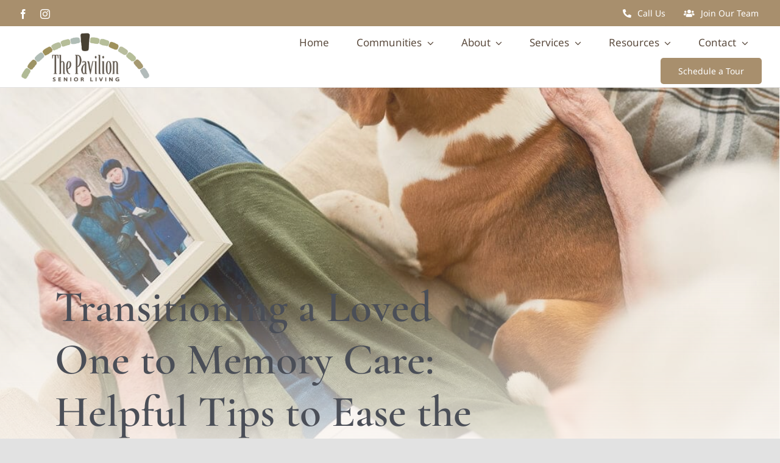

--- FILE ---
content_type: text/html; charset=UTF-8
request_url: https://thepavilionseniorliving.com/blog/transitioning-loved-one-memory-care/
body_size: 23734
content:
<!DOCTYPE html>
<html class="avada-html-layout-wide avada-html-header-position-top avada-is-100-percent-template" lang="en-US">
<head><style>img.lazy{min-height:1px}</style><link href="https://thepavilionseniorliving.com/wp-content/plugins/w3-total-cache/pub/js/lazyload.min.js" as="script">
	<meta http-equiv="X-UA-Compatible" content="IE=edge" />
	<meta http-equiv="Content-Type" content="text/html; charset=utf-8"/>
	<meta name="viewport" content="width=device-width, initial-scale=1" />
	<meta name='robots' content='index, follow, max-image-preview:large, max-snippet:-1, max-video-preview:-1' />
	<style>img:is([sizes="auto" i], [sizes^="auto," i]) { contain-intrinsic-size: 3000px 1500px }</style>
	<!-- Google tag (gtag.js) consent mode dataLayer added by Site Kit -->
<script type="text/javascript" id="google_gtagjs-js-consent-mode-data-layer">
/* <![CDATA[ */
window.dataLayer = window.dataLayer || [];function gtag(){dataLayer.push(arguments);}
gtag('consent', 'default', {"ad_personalization":"denied","ad_storage":"denied","ad_user_data":"denied","analytics_storage":"denied","functionality_storage":"denied","security_storage":"denied","personalization_storage":"denied","region":["AT","BE","BG","CH","CY","CZ","DE","DK","EE","ES","FI","FR","GB","GR","HR","HU","IE","IS","IT","LI","LT","LU","LV","MT","NL","NO","PL","PT","RO","SE","SI","SK"],"wait_for_update":500});
window._googlesitekitConsentCategoryMap = {"statistics":["analytics_storage"],"marketing":["ad_storage","ad_user_data","ad_personalization"],"functional":["functionality_storage","security_storage"],"preferences":["personalization_storage"]};
window._googlesitekitConsents = {"ad_personalization":"denied","ad_storage":"denied","ad_user_data":"denied","analytics_storage":"denied","functionality_storage":"denied","security_storage":"denied","personalization_storage":"denied","region":["AT","BE","BG","CH","CY","CZ","DE","DK","EE","ES","FI","FR","GB","GR","HR","HU","IE","IS","IT","LI","LT","LU","LV","MT","NL","NO","PL","PT","RO","SE","SI","SK"],"wait_for_update":500};
/* ]]> */
</script>
<!-- End Google tag (gtag.js) consent mode dataLayer added by Site Kit -->

	<!-- This site is optimized with the Yoast SEO plugin v26.2 - https://yoast.com/wordpress/plugins/seo/ -->
	<title>Transitioning a Loved One to Memory Care: Tips to Ease the Process</title>
	<meta name="description" content="The Pavilion Senior Living shares tips to ease your family and loved one&#039;s transition to a memory care community." />
	<link rel="canonical" href="https://thepavilionseniorliving.com/blog/transitioning-loved-one-memory-care/" />
	<meta property="og:locale" content="en_US" />
	<meta property="og:type" content="article" />
	<meta property="og:title" content="Transitioning a Loved One to Memory Care: Tips to Ease the Process" />
	<meta property="og:description" content="The Pavilion Senior Living shares tips to ease your family and loved one&#039;s transition to a memory care community." />
	<meta property="og:url" content="https://thepavilionseniorliving.com/blog/transitioning-loved-one-memory-care/" />
	<meta property="og:site_name" content="The Pavilion Senior Living" />
	<meta property="article:publisher" content="https://www.facebook.com/thepavilionseniorliving/" />
	<meta property="article:published_time" content="2021-02-15T08:00:44+00:00" />
	<meta property="og:image" content="https://thepavilionseniorliving.com/wp-content/uploads/2022/07/Close-up-of-older-woman-looking-at-photo-of-couple-sitting-couch-with-dog-petting-dog.jpeg" />
	<meta property="og:image:width" content="1200" />
	<meta property="og:image:height" content="800" />
	<meta property="og:image:type" content="image/jpeg" />
	<meta name="author" content="Scot" />
	<meta name="twitter:card" content="summary_large_image" />
	<meta name="twitter:label1" content="Written by" />
	<meta name="twitter:data1" content="Scot" />
	<meta name="twitter:label2" content="Est. reading time" />
	<meta name="twitter:data2" content="3 minutes" />
	<script type="application/ld+json" class="yoast-schema-graph">{"@context":"https://schema.org","@graph":[{"@type":"Article","@id":"https://thepavilionseniorliving.com/blog/transitioning-loved-one-memory-care/#article","isPartOf":{"@id":"https://thepavilionseniorliving.com/blog/transitioning-loved-one-memory-care/"},"author":{"name":"Scot","@id":"https://thepavilionseniorliving.com/#/schema/person/1e9c05675cf0ad42b904b21a93a326db"},"headline":"Transitioning a Loved One to Memory Care: Helpful Tips to Ease the Process","datePublished":"2021-02-15T08:00:44+00:00","mainEntityOfPage":{"@id":"https://thepavilionseniorliving.com/blog/transitioning-loved-one-memory-care/"},"wordCount":702,"publisher":{"@id":"https://thepavilionseniorliving.com/#organization"},"image":{"@id":"https://thepavilionseniorliving.com/blog/transitioning-loved-one-memory-care/#primaryimage"},"thumbnailUrl":"https://thepavilionseniorliving.com/wp-content/uploads/2022/07/Close-up-of-older-woman-looking-at-photo-of-couple-sitting-couch-with-dog-petting-dog.jpeg","keywords":["Alzheimer's &amp; Dementia","Memory Care"],"articleSection":["Blog"],"inLanguage":"en-US"},{"@type":"WebPage","@id":"https://thepavilionseniorliving.com/blog/transitioning-loved-one-memory-care/","url":"https://thepavilionseniorliving.com/blog/transitioning-loved-one-memory-care/","name":"Transitioning a Loved One to Memory Care: Tips to Ease the Process","isPartOf":{"@id":"https://thepavilionseniorliving.com/#website"},"primaryImageOfPage":{"@id":"https://thepavilionseniorliving.com/blog/transitioning-loved-one-memory-care/#primaryimage"},"image":{"@id":"https://thepavilionseniorliving.com/blog/transitioning-loved-one-memory-care/#primaryimage"},"thumbnailUrl":"https://thepavilionseniorliving.com/wp-content/uploads/2022/07/Close-up-of-older-woman-looking-at-photo-of-couple-sitting-couch-with-dog-petting-dog.jpeg","datePublished":"2021-02-15T08:00:44+00:00","description":"The Pavilion Senior Living shares tips to ease your family and loved one's transition to a memory care community.","breadcrumb":{"@id":"https://thepavilionseniorliving.com/blog/transitioning-loved-one-memory-care/#breadcrumb"},"inLanguage":"en-US","potentialAction":[{"@type":"ReadAction","target":["https://thepavilionseniorliving.com/blog/transitioning-loved-one-memory-care/"]}]},{"@type":"ImageObject","inLanguage":"en-US","@id":"https://thepavilionseniorliving.com/blog/transitioning-loved-one-memory-care/#primaryimage","url":"https://thepavilionseniorliving.com/wp-content/uploads/2022/07/Close-up-of-older-woman-looking-at-photo-of-couple-sitting-couch-with-dog-petting-dog.jpeg","contentUrl":"https://thepavilionseniorliving.com/wp-content/uploads/2022/07/Close-up-of-older-woman-looking-at-photo-of-couple-sitting-couch-with-dog-petting-dog.jpeg","width":1200,"height":800,"caption":"Close up of older woman looking at photo of couple, sitting couch with dog, petting dog"},{"@type":"BreadcrumbList","@id":"https://thepavilionseniorliving.com/blog/transitioning-loved-one-memory-care/#breadcrumb","itemListElement":[{"@type":"ListItem","position":1,"name":"Home","item":"https://thepavilionseniorliving.com/"},{"@type":"ListItem","position":2,"name":"Transitioning a Loved One to Memory Care: Helpful Tips to Ease the Process"}]},{"@type":"WebSite","@id":"https://thepavilionseniorliving.com/#website","url":"https://thepavilionseniorliving.com/","name":"The Pavilion Senior Living","description":"Senior Living You Can Trust","publisher":{"@id":"https://thepavilionseniorliving.com/#organization"},"potentialAction":[{"@type":"SearchAction","target":{"@type":"EntryPoint","urlTemplate":"https://thepavilionseniorliving.com/?s={search_term_string}"},"query-input":{"@type":"PropertyValueSpecification","valueRequired":true,"valueName":"search_term_string"}}],"inLanguage":"en-US"},{"@type":"Organization","@id":"https://thepavilionseniorliving.com/#organization","name":"The Pavilion Senior Living","url":"https://thepavilionseniorliving.com/","logo":{"@type":"ImageObject","inLanguage":"en-US","@id":"https://thepavilionseniorliving.com/#/schema/logo/image/","url":"https://thepavilionseniorliving.com/wp-content/uploads/2024/06/Pavilion-Senior-Living-Logo-scaled.jpg","contentUrl":"https://thepavilionseniorliving.com/wp-content/uploads/2024/06/Pavilion-Senior-Living-Logo-scaled.jpg","width":2560,"height":1164,"caption":"The Pavilion Senior Living"},"image":{"@id":"https://thepavilionseniorliving.com/#/schema/logo/image/"},"sameAs":["https://www.facebook.com/thepavilionseniorliving/","https://www.instagram.com/pavilionseniorliving/"]},{"@type":"Person","@id":"https://thepavilionseniorliving.com/#/schema/person/1e9c05675cf0ad42b904b21a93a326db","name":"Scot","image":{"@type":"ImageObject","inLanguage":"en-US","@id":"https://thepavilionseniorliving.com/#/schema/person/image/","url":"https://secure.gravatar.com/avatar/91ee15036229224566cb8a99cfecb24f540238e7cf37aab05279978a6aee45e2?s=96&d=mm&r=g","contentUrl":"https://secure.gravatar.com/avatar/91ee15036229224566cb8a99cfecb24f540238e7cf37aab05279978a6aee45e2?s=96&d=mm&r=g","caption":"Scot"},"sameAs":["https://thepavilionseniorliving.com"]}]}</script>
	<!-- / Yoast SEO plugin. -->


<script type='application/javascript'  id='pys-version-script'>console.log('PixelYourSite Free version 11.1.3');</script>
<link rel='dns-prefetch' href='//js.hs-scripts.com' />
<link rel='dns-prefetch' href='//www.googletagmanager.com' />
<link rel="alternate" type="application/rss+xml" title="The Pavilion Senior Living &raquo; Feed" href="https://thepavilionseniorliving.com/feed/" />
<link rel="alternate" type="application/rss+xml" title="The Pavilion Senior Living &raquo; Comments Feed" href="https://thepavilionseniorliving.com/comments/feed/" />
					<link rel="shortcut icon" href="https://thepavilionseniorliving.com/wp-content/uploads/2020/10/logo-psychology-mark2x.png" type="image/x-icon" />
		
		
		
				<link rel='stylesheet' id='fusion-dynamic-css-css' href='https://thepavilionseniorliving.com/wp-content/uploads/fusion-styles/7ebdebc8012f03ae1d23778a4b1d4f14.min.css?ver=3.13.3' type='text/css' media='all' />
<script type="text/javascript" src="https://thepavilionseniorliving.com/wp-includes/js/jquery/jquery.min.js?ver=3.7.1" id="jquery-core-js"></script>
<script type="text/javascript" src="https://thepavilionseniorliving.com/wp-content/plugins/pixelyoursite/dist/scripts/jquery.bind-first-0.2.3.min.js?ver=6.8.3" id="jquery-bind-first-js"></script>
<script type="text/javascript" src="https://thepavilionseniorliving.com/wp-content/plugins/pixelyoursite/dist/scripts/js.cookie-2.1.3.min.js?ver=2.1.3" id="js-cookie-pys-js"></script>
<script type="text/javascript" src="https://thepavilionseniorliving.com/wp-content/plugins/pixelyoursite/dist/scripts/tld.min.js?ver=2.3.1" id="js-tld-js"></script>
<script type="text/javascript" id="pys-js-extra">
/* <![CDATA[ */
var pysOptions = {"staticEvents":{"facebook":{"init_event":[{"delay":0,"type":"static","ajaxFire":false,"name":"PageView","pixelIds":["451601831031162"],"eventID":"9386d1ab-aef6-45e8-b5aa-1cffeb5a7e62","params":{"post_category":"Blog","page_title":"Transitioning a Loved One to Memory Care: Helpful Tips to Ease the Process","post_type":"post","post_id":691,"plugin":"PixelYourSite","user_role":"guest","event_url":"thepavilionseniorliving.com\/blog\/transitioning-loved-one-memory-care\/"},"e_id":"init_event","ids":[],"hasTimeWindow":false,"timeWindow":0,"woo_order":"","edd_order":""}]}},"dynamicEvents":[],"triggerEvents":[],"triggerEventTypes":[],"facebook":{"pixelIds":["451601831031162"],"advancedMatching":[],"advancedMatchingEnabled":true,"removeMetadata":false,"wooVariableAsSimple":false,"serverApiEnabled":false,"wooCRSendFromServer":false,"send_external_id":true,"enabled_medical":false,"do_not_track_medical_param":["event_url","post_title","page_title","landing_page","content_name","categories","category_name","tags"],"meta_ldu":false},"debug":"","siteUrl":"https:\/\/thepavilionseniorliving.com","ajaxUrl":"https:\/\/thepavilionseniorliving.com\/wp-admin\/admin-ajax.php","ajax_event":"e4977c0e3f","enable_remove_download_url_param":"1","cookie_duration":"7","last_visit_duration":"60","enable_success_send_form":"","ajaxForServerEvent":"1","ajaxForServerStaticEvent":"1","useSendBeacon":"1","send_external_id":"1","external_id_expire":"180","track_cookie_for_subdomains":"1","google_consent_mode":"1","gdpr":{"ajax_enabled":false,"all_disabled_by_api":false,"facebook_disabled_by_api":false,"analytics_disabled_by_api":false,"google_ads_disabled_by_api":false,"pinterest_disabled_by_api":false,"bing_disabled_by_api":false,"externalID_disabled_by_api":false,"facebook_prior_consent_enabled":true,"analytics_prior_consent_enabled":true,"google_ads_prior_consent_enabled":null,"pinterest_prior_consent_enabled":true,"bing_prior_consent_enabled":true,"cookiebot_integration_enabled":false,"cookiebot_facebook_consent_category":"marketing","cookiebot_analytics_consent_category":"statistics","cookiebot_tiktok_consent_category":"marketing","cookiebot_google_ads_consent_category":"marketing","cookiebot_pinterest_consent_category":"marketing","cookiebot_bing_consent_category":"marketing","consent_magic_integration_enabled":false,"real_cookie_banner_integration_enabled":false,"cookie_notice_integration_enabled":false,"cookie_law_info_integration_enabled":false,"analytics_storage":{"enabled":true,"value":"granted","filter":false},"ad_storage":{"enabled":true,"value":"granted","filter":false},"ad_user_data":{"enabled":true,"value":"granted","filter":false},"ad_personalization":{"enabled":true,"value":"granted","filter":false}},"cookie":{"disabled_all_cookie":false,"disabled_start_session_cookie":false,"disabled_advanced_form_data_cookie":false,"disabled_landing_page_cookie":false,"disabled_first_visit_cookie":false,"disabled_trafficsource_cookie":false,"disabled_utmTerms_cookie":false,"disabled_utmId_cookie":false},"tracking_analytics":{"TrafficSource":"direct","TrafficLanding":"undefined","TrafficUtms":[],"TrafficUtmsId":[]},"GATags":{"ga_datalayer_type":"default","ga_datalayer_name":"dataLayerPYS"},"woo":{"enabled":false},"edd":{"enabled":false},"cache_bypass":"1764690306"};
/* ]]> */
</script>
<script type="text/javascript" src="https://thepavilionseniorliving.com/wp-content/plugins/pixelyoursite/dist/scripts/public.js?ver=11.1.3" id="pys-js"></script>

<!-- Google tag (gtag.js) snippet added by Site Kit -->
<!-- Google Analytics snippet added by Site Kit -->
<!-- Google Ads snippet added by Site Kit -->
<script type="text/javascript" src="https://www.googletagmanager.com/gtag/js?id=G-63L3JXL6NR" id="google_gtagjs-js" async></script>
<script type="text/javascript" id="google_gtagjs-js-after">
/* <![CDATA[ */
window.dataLayer = window.dataLayer || [];function gtag(){dataLayer.push(arguments);}
gtag("set","linker",{"domains":["thepavilionseniorliving.com"]});
gtag("js", new Date());
gtag("set", "developer_id.dZTNiMT", true);
gtag("config", "G-63L3JXL6NR");
gtag("config", "AW-593726523");
 window._googlesitekit = window._googlesitekit || {}; window._googlesitekit.throttledEvents = []; window._googlesitekit.gtagEvent = (name, data) => { var key = JSON.stringify( { name, data } ); if ( !! window._googlesitekit.throttledEvents[ key ] ) { return; } window._googlesitekit.throttledEvents[ key ] = true; setTimeout( () => { delete window._googlesitekit.throttledEvents[ key ]; }, 5 ); gtag( "event", name, { ...data, event_source: "site-kit" } ); }; 
/* ]]> */
</script>
<link rel="https://api.w.org/" href="https://thepavilionseniorliving.com/wp-json/" /><link rel="alternate" title="JSON" type="application/json" href="https://thepavilionseniorliving.com/wp-json/wp/v2/posts/691" /><link rel="EditURI" type="application/rsd+xml" title="RSD" href="https://thepavilionseniorliving.com/xmlrpc.php?rsd" />
<meta name="generator" content="WordPress 6.8.3" />
<link rel='shortlink' href='https://thepavilionseniorliving.com/?p=691' />
<link rel="alternate" title="oEmbed (JSON)" type="application/json+oembed" href="https://thepavilionseniorliving.com/wp-json/oembed/1.0/embed?url=https%3A%2F%2Fthepavilionseniorliving.com%2Fblog%2Ftransitioning-loved-one-memory-care%2F" />
<link rel="alternate" title="oEmbed (XML)" type="text/xml+oembed" href="https://thepavilionseniorliving.com/wp-json/oembed/1.0/embed?url=https%3A%2F%2Fthepavilionseniorliving.com%2Fblog%2Ftransitioning-loved-one-memory-care%2F&#038;format=xml" />
<meta name="generator" content="Site Kit by Google 1.165.0" />			<!-- DO NOT COPY THIS SNIPPET! Start of Page Analytics Tracking for HubSpot WordPress plugin v11.3.21-->
			<script class="hsq-set-content-id" data-content-id="blog-post">
				var _hsq = _hsq || [];
				_hsq.push(["setContentType", "blog-post"]);
			</script>
			<!-- DO NOT COPY THIS SNIPPET! End of Page Analytics Tracking for HubSpot WordPress plugin -->
					<link rel="manifest" href="https://thepavilionseniorliving.com/wp-json/wp/v2/web-app-manifest">
					<meta name="theme-color" content="#ffffff">
								<meta name="apple-mobile-web-app-capable" content="yes">
				<meta name="mobile-web-app-capable" content="yes">

				<link rel="apple-touch-startup-image" href="https://thepavilionseniorliving.com/wp-content/uploads/2024/06/Pavilion-Senior-Living-By-L4-White-Background-200x200.png">

				<meta name="apple-mobile-web-app-title" content="The Pavilion">
		<meta name="application-name" content="The Pavilion">
		<link rel="preload" href="https://thepavilionseniorliving.com/wp-content/themes/Avada/includes/lib/assets/fonts/icomoon/awb-icons.woff" as="font" type="font/woff" crossorigin><link rel="preload" href="//thepavilionseniorliving.com/wp-content/themes/Avada/includes/lib/assets/fonts/fontawesome/webfonts/fa-solid-900.woff2" as="font" type="font/woff2" crossorigin><link rel="preload" href="https://thepavilionseniorliving.com/wp-content/uploads/fusion-icons/user-interface-v1.0/fonts/user-interface.ttf?55z8ir" as="font" type="font/ttf" crossorigin><link rel="preload" href="https://fonts.gstatic.com/s/cormorantgaramond/v21/co3umX5slCNuHLi8bLeY9MK7whWMhyjypVO7abI26QOD_iE9KnTOig.woff2" as="font" type="font/woff2" crossorigin><link rel="preload" href="https://fonts.gstatic.com/s/notosans/v42/o-0bIpQlx3QUlC5A4PNB6Ryti20_6n1iPHjc5a7duw.woff2" as="font" type="font/woff2" crossorigin><style type="text/css" id="css-fb-visibility">@media screen and (max-width: 700px){.fusion-no-small-visibility{display:none !important;}body .sm-text-align-center{text-align:center !important;}body .sm-text-align-left{text-align:left !important;}body .sm-text-align-right{text-align:right !important;}body .sm-flex-align-center{justify-content:center !important;}body .sm-flex-align-flex-start{justify-content:flex-start !important;}body .sm-flex-align-flex-end{justify-content:flex-end !important;}body .sm-mx-auto{margin-left:auto !important;margin-right:auto !important;}body .sm-ml-auto{margin-left:auto !important;}body .sm-mr-auto{margin-right:auto !important;}body .fusion-absolute-position-small{position:absolute;top:auto;width:100%;}.awb-sticky.awb-sticky-small{ position: sticky; top: var(--awb-sticky-offset,0); }}@media screen and (min-width: 701px) and (max-width: 1177px){.fusion-no-medium-visibility{display:none !important;}body .md-text-align-center{text-align:center !important;}body .md-text-align-left{text-align:left !important;}body .md-text-align-right{text-align:right !important;}body .md-flex-align-center{justify-content:center !important;}body .md-flex-align-flex-start{justify-content:flex-start !important;}body .md-flex-align-flex-end{justify-content:flex-end !important;}body .md-mx-auto{margin-left:auto !important;margin-right:auto !important;}body .md-ml-auto{margin-left:auto !important;}body .md-mr-auto{margin-right:auto !important;}body .fusion-absolute-position-medium{position:absolute;top:auto;width:100%;}.awb-sticky.awb-sticky-medium{ position: sticky; top: var(--awb-sticky-offset,0); }}@media screen and (min-width: 1178px){.fusion-no-large-visibility{display:none !important;}body .lg-text-align-center{text-align:center !important;}body .lg-text-align-left{text-align:left !important;}body .lg-text-align-right{text-align:right !important;}body .lg-flex-align-center{justify-content:center !important;}body .lg-flex-align-flex-start{justify-content:flex-start !important;}body .lg-flex-align-flex-end{justify-content:flex-end !important;}body .lg-mx-auto{margin-left:auto !important;margin-right:auto !important;}body .lg-ml-auto{margin-left:auto !important;}body .lg-mr-auto{margin-right:auto !important;}body .fusion-absolute-position-large{position:absolute;top:auto;width:100%;}.awb-sticky.awb-sticky-large{ position: sticky; top: var(--awb-sticky-offset,0); }}</style>
<!-- Google Tag Manager snippet added by Site Kit -->
<script type="text/javascript">
/* <![CDATA[ */

			( function( w, d, s, l, i ) {
				w[l] = w[l] || [];
				w[l].push( {'gtm.start': new Date().getTime(), event: 'gtm.js'} );
				var f = d.getElementsByTagName( s )[0],
					j = d.createElement( s ), dl = l != 'dataLayer' ? '&l=' + l : '';
				j.async = true;
				j.src = 'https://www.googletagmanager.com/gtm.js?id=' + i + dl;
				f.parentNode.insertBefore( j, f );
			} )( window, document, 'script', 'dataLayer', 'GTM-T4WP58V' );
			
/* ]]> */
</script>

<!-- End Google Tag Manager snippet added by Site Kit -->
		<script type="text/javascript">
			var doc = document.documentElement;
			doc.setAttribute( 'data-useragent', navigator.userAgent );
		</script>
		<style type="text/css" id="fusion-builder-template-header-css">.awb-menu__m-toggle {
 border-radius:14px; 
}</style><style type="text/css" id="fusion-builder-template-content-css">.custom-post-content { color: var(--awb-color1)fff !important; }


    .hubspot-form
    {
      text-align: center;
    }

    .hubspot-form fieldset
    {
      margin: auto !important;
    }

    .hubspot-form .hs-form-required
    {
      display: none;
    }

    .hubspot-form input.hs-input,
    .hubspot-form textarea.hs-input
    {
      height: 25px;
      box-shadow: none;
      -webkit-box-shadow: none;
      -moz-box-shadow: none;
      -ms-box-shadow: none;
      border-radius: 0;
      border-top: none;
      border-right: none;
      border-left: none;
      border-bottom: 1px solid #5B4B3E;
      color: #5B4B3E;
      font-family: "Open Sans", sans-serif;
      font-size: 16px;
      line-height: 22px;
      padding: 10px 5px 5px 0;
    }

    .hubspot-form textarea.hs-input
    {
      min-height: 100px;
      border: 1px solid #5B4B3E;
      padding-left: 5px;
    }

    .hubspot-form select.hs-input
    {
      height: 25px;
      box-shadow: none;
      -webkit-box-shadow: none;
      -moz-box-shadow: none;
      -ms-box-shadow: none;
      border-radius: 0;
      border-bottom: 1px solid #5B4B3E;
      color: #5B4B3E;
      font-family: "Open Sans", sans-serif;
      font-size: 16px;
      line-height: 22px;
      margin-top: 15px;
      height: 40px;
    }

    .hubspot-form input.hs-input.error,
    .hubspot-form input.hs-input.error:focus
    {
      box-shadow: none !important;
      -webkit-box-shadow: none !important;
      -moz-box-shadow: none !important;
      -ms-box-shadow: none !important;
    }

    .hubspot-form input.hs-input:focus
    {
      box-shadow: none;
      -webkit-box-shadow: none;
      -moz-box-shadow: none;
      -ms-box-shadow: none;
      border: 1px solid;
      border-top: none;
      border-right: none;
      border-left: none;
      border-color: rgba(91,75,62,0.8);
    }

   .post-433 #gform_submit_button_1, .hubspot-form .actions .hs-button
    {
      text-shadow: none;
      border: 1px solid #5B4B3E;
      border-radius: 0;
      box-shadow: none;
      -webkit-box-shadow: none;
      -moz-box-shadow: none;
      -ms-box-shadow: none;
      background: none;
      color: #5B4B3E;
      font-size: 16px;
      font-weight: bold;
      line-height: 22px;
      text-transform: uppercase;
      padding: 13px 30px;
      border-radius:7px;
    }

    .post-433 #gform_submit_button_1, .hubspot-form .actions .hs-button:hover:not(.inactive)
    {
      box-shadow: none;
      -webkit-box-shadow: none;
      -moz-box-shadow: none;
      -ms-box-shadow: none;
      background-color: #5B4B3E;
      color: #FFF;
      font-size: 16px;
      font-weight: bold;
      line-height: 22px;
      text-transform: uppercase;
      padding: 13px 30px;
      border: 1px solid #5B4B3E;
    }

    .post-433 #gform_submit_button_1, .hubspot-form .actions .hs-button:active:not(.inactive):not(.link)
    {
      box-shadow: none;
      -webkit-box-shadow: none;
      -moz-box-shadow: none;
      -ms-box-shadow: none;
      background-color: #FFF;
      color: #5B4B3E;
      background: none;
      font-size: 16px;
      font-weight: bold;
      line-height: 22px;
      text-transform: uppercase;
      padding: 13px 30px;
      border: 1px solid #5B4B3E;
    }

    .hubspot-form .actions
    {
      margin-top: 0 !important;
    }
    .hubspot-form ul li label span
    {
      color: #5B4B3E;
      font-family: "Open Sans", sans-serif;
      font-size: 16px;
      line-height: 22px;
    }

    .hbspt-form label {
      display: block;
      font-family: "Open Sans", sans-serif;
      font-size: 16px;
      color: #5B4B3E;
      text-align: left;
      padding: 0 10px;
    }

    .hbspt-form ul {
      list-style: none;
      padding-left: 0px;
    }

    .hbspt-form ul li input {
      margin-right: 5px !important;
    }

    .hs-form-field {
      margin: 10px 0; 
    }

    @media only screen and (max-width: 1199px) {
      .hs_submit {
        padding: 0 10px; 
      }
    }

.hs-form-field {
 width:100% !important; 
}
.hs-input {
 width:100% !important; 
}</style>
	</head>

<body class="wp-singular post-template-default single single-post postid-691 single-format-standard wp-theme-Avada awb-no-sidebars fusion-image-hovers fusion-pagination-sizing fusion-button_type-flat fusion-button_span-no fusion-button_gradient-linear avada-image-rollover-circle-yes avada-image-rollover-yes avada-image-rollover-direction-fade fusion-body ltr no-tablet-sticky-header no-mobile-sticky-header no-mobile-slidingbar no-mobile-totop fusion-disable-outline fusion-sub-menu-fade mobile-logo-pos-left layout-wide-mode avada-has-boxed-modal-shadow- layout-scroll-offset-full avada-has-zero-margin-offset-top fusion-top-header menu-text-align-center mobile-menu-design-modern fusion-show-pagination-text fusion-header-layout-v3 avada-responsive avada-footer-fx-none avada-menu-highlight-style-bar fusion-search-form-clean fusion-main-menu-search-overlay fusion-avatar-circle avada-dropdown-styles avada-blog-layout-large avada-blog-archive-layout-grid avada-header-shadow-no avada-menu-icon-position-left avada-has-megamenu-shadow avada-has-mobile-menu-search avada-has-main-nav-search-icon avada-has-breadcrumb-mobile-hidden avada-has-titlebar-bar_and_content avada-header-border-color-full-transparent avada-has-transparent-timeline_color avada-has-pagination-width_height avada-flyout-menu-direction-fade avada-ec-views-v1" data-awb-post-id="691">
			<!-- Google Tag Manager (noscript) snippet added by Site Kit -->
		<noscript>
			<iframe src="https://www.googletagmanager.com/ns.html?id=GTM-T4WP58V" height="0" width="0" style="display:none;visibility:hidden"></iframe>
		</noscript>
		<!-- End Google Tag Manager (noscript) snippet added by Site Kit -->
			<a class="skip-link screen-reader-text" href="#content">Skip to content</a>

	<div id="boxed-wrapper">
		
		<div id="wrapper" class="fusion-wrapper">
			<div id="home" style="position:relative;top:-1px;"></div>
												<div class="fusion-tb-header"><div class="fusion-fullwidth fullwidth-box fusion-builder-row-1 fusion-flex-container has-pattern-background has-mask-background nonhundred-percent-fullwidth non-hundred-percent-height-scrolling" style="--awb-border-radius-top-left:0px;--awb-border-radius-top-right:0px;--awb-border-radius-bottom-right:0px;--awb-border-radius-bottom-left:0px;--awb-padding-right-small:10px;--awb-padding-left-small:10px;--awb-background-color:var(--awb-color5);--awb-flex-wrap:wrap;" ><div class="fusion-builder-row fusion-row fusion-flex-align-items-center fusion-flex-content-wrap" style="max-width:1365px;margin-left: calc(-5% / 2 );margin-right: calc(-5% / 2 );"><div class="fusion-layout-column fusion_builder_column fusion-builder-column-0 fusion_builder_column_1_2 1_2 fusion-flex-column fusion-flex-align-self-center" style="--awb-bg-size:cover;--awb-width-large:50%;--awb-margin-top-large:0px;--awb-spacing-right-large:4.75%;--awb-margin-bottom-large:0px;--awb-spacing-left-large:4.75%;--awb-width-medium:50%;--awb-order-medium:0;--awb-spacing-right-medium:4.75%;--awb-spacing-left-medium:4.75%;--awb-width-small:25%;--awb-order-small:0;--awb-spacing-right-small:9.5%;--awb-spacing-left-small:9.5%;"><div class="fusion-column-wrapper fusion-column-has-shadow fusion-flex-justify-content-flex-start fusion-content-layout-row fusion-flex-align-items-center"><div class="fusion-social-links fusion-social-links-1" style="--awb-margin-top:0px;--awb-margin-right:0px;--awb-margin-bottom:0px;--awb-margin-left:0px;--awb-box-border-top:0px;--awb-box-border-right:0px;--awb-box-border-bottom:0px;--awb-box-border-left:0px;--awb-icon-colors-hover:rgba(166,109,63,0.8);--awb-box-colors-hover:rgba(242,243,245,0.8);--awb-box-border-color:var(--awb-color3);--awb-box-border-color-hover:var(--awb-color4);"><div class="fusion-social-networks color-type-custom"><div class="fusion-social-networks-wrapper"><a class="fusion-social-network-icon fusion-tooltip fusion-facebook awb-icon-facebook" style="color:var(--awb-color1);font-size:16px;" data-placement="right" data-title="Facebook" data-toggle="tooltip" title="Facebook" aria-label="facebook" target="_blank" rel="noopener noreferrer" href="https://facebook.com/thepavilionseniorliving"></a><a class="fusion-social-network-icon fusion-tooltip fusion-instagram awb-icon-instagram" style="color:var(--awb-color1);font-size:16px;" data-placement="right" data-title="Instagram" data-toggle="tooltip" title="Instagram" aria-label="instagram" target="_blank" rel="noopener noreferrer" href="https://instagram.com/pavilionseniorliving"></a></div></div></div></div></div><div class="fusion-layout-column fusion_builder_column fusion-builder-column-1 fusion_builder_column_1_2 1_2 fusion-flex-column fusion-flex-align-self-center" style="--awb-bg-size:cover;--awb-width-large:50%;--awb-margin-top-large:0px;--awb-spacing-right-large:4.75%;--awb-margin-bottom-large:0px;--awb-spacing-left-large:4.75%;--awb-width-medium:50%;--awb-order-medium:0;--awb-spacing-right-medium:4.75%;--awb-spacing-left-medium:4.75%;--awb-width-small:75%;--awb-order-small:0;--awb-spacing-right-small:3.1666666666667%;--awb-spacing-left-small:3.1666666666667%;"><div class="fusion-column-wrapper fusion-column-has-shadow fusion-flex-justify-content-flex-end fusion-content-layout-row fusion-flex-align-items-center"><div ><a class="fusion-button button-flat fusion-button-default-size button-default fusion-button-default button-1 fusion-button-default-span fusion-button-default-type" style="--button_padding-right:5px;--button_padding-left:5px;--button_margin-top:0px;--button_margin-right:20px;--button_margin-bottom:0px;--button_margin-left:0px;" target="_self" data-hover="bg_slide_left" href="https://thepavilionseniorliving.com/our-communities"><i class="fa-phone-alt fas awb-button__icon awb-button__icon--default button-icon-left" aria-hidden="true"></i><span class="fusion-button-text awb-button__text awb-button__text--default">Call Us</span></a></div><div ><a class="fusion-button button-flat fusion-button-default-size button-default fusion-button-default button-2 fusion-button-default-span fusion-button-default-type" style="--button_padding-right:5px;--button_padding-left:5px;--button_margin-top:0px;--button_margin-right:0px;--button_margin-bottom:0px;--button_margin-left:0px;" target="_self" href="https://thepavilionseniorliving.hcshiring.com/jobs"><i class="fa-users fas awb-button__icon awb-button__icon--default button-icon-left" aria-hidden="true"></i><span class="fusion-button-text awb-button__text awb-button__text--default">Join Our Team</span></a></div></div></div></div></div><div class="fusion-fullwidth fullwidth-box fusion-builder-row-2 fusion-flex-container nonhundred-percent-fullwidth non-hundred-percent-height-scrolling fusion-sticky-container fusion-custom-z-index" style="--awb-border-sizes-bottom:1px;--awb-border-color:var(--awb-color4);--awb-border-radius-top-left:0px;--awb-border-radius-top-right:0px;--awb-border-radius-bottom-right:0px;--awb-border-radius-bottom-left:0px;--awb-z-index:9999;--awb-padding-right-small:10px;--awb-padding-left-small:10px;--awb-background-color:var(--awb-color1);--awb-flex-wrap:wrap;" data-transition-offset="0" data-scroll-offset="0" data-sticky-small-visibility="1" data-sticky-medium-visibility="1" data-sticky-large-visibility="1" ><div class="fusion-builder-row fusion-row fusion-flex-align-items-center fusion-flex-content-wrap" style="max-width:calc( 1300px + 0px );margin-left: calc(-0px / 2 );margin-right: calc(-0px / 2 );"><div class="fusion-layout-column fusion_builder_column fusion-builder-column-2 fusion_builder_column_1_4 1_4 fusion-flex-column fusion-column-inner-bg-wrapper" style="--awb-padding-top-small:10px;--awb-inner-bg-size:cover;--awb-width-large:25%;--awb-margin-top-large:0px;--awb-spacing-right-large:0px;--awb-margin-bottom-large:0px;--awb-spacing-left-large:0px;--awb-width-medium:35%;--awb-order-medium:0;--awb-spacing-right-medium:0px;--awb-spacing-left-medium:0px;--awb-width-small:50%;--awb-order-small:0;--awb-spacing-right-small:0px;--awb-spacing-left-small:0px;"><span class="fusion-column-inner-bg hover-type-none"><a class="fusion-column-anchor" href="https://thepavilionseniorliving.com/"><span class="fusion-column-inner-bg-image"></span></a></span><div class="fusion-column-wrapper fusion-column-has-shadow fusion-flex-justify-content-flex-start fusion-content-layout-row fusion-content-nowrap"><div class="fusion-image-element " style="--awb-margin-right:10px;--awb-max-width:220px;--awb-caption-title-font-family:var(--h2_typography-font-family);--awb-caption-title-font-weight:var(--h2_typography-font-weight);--awb-caption-title-font-style:var(--h2_typography-font-style);--awb-caption-title-size:var(--h2_typography-font-size);--awb-caption-title-transform:var(--h2_typography-text-transform);--awb-caption-title-line-height:var(--h2_typography-line-height);--awb-caption-title-letter-spacing:var(--h2_typography-letter-spacing);"><span class=" has-fusion-standard-logo fusion-imageframe imageframe-none imageframe-1 hover-type-none fusion-animated" data-animationType="fadeIn" data-animationDuration="1.5" data-animationOffset="top-into-view"><a class="fusion-no-lightbox" href="https://thepavilionseniorliving.com/" target="_self"><img fetchpriority="high" decoding="async" src="data:image/svg+xml,%3Csvg%20xmlns='http://www.w3.org/2000/svg'%20viewBox='0%200%202560%201164'%3E%3C/svg%3E" data-src="https://thepavilionseniorliving.com/wp-content/uploads/2024/06/Pavilion-Senior-Living-Logo-scaled.jpg" data-srcset="https://thepavilionseniorliving.com/wp-content/uploads/2024/06/Pavilion-Senior-Living-Logo-scaled.jpg 1x, 2x" style="max-height:1164px;height:auto;" width="2560" height="1164" class="img-responsive fusion-standard-logo disable-lazyload lazy" alt="The Pavilion Senior Living Logo" /></a></span></div></div></div><div class="fusion-layout-column fusion_builder_column fusion-builder-column-3 fusion_builder_column_3_4 3_4 fusion-flex-column" style="--awb-bg-size:cover;--awb-width-large:75%;--awb-margin-top-large:0px;--awb-spacing-right-large:0px;--awb-margin-bottom-large:0px;--awb-spacing-left-large:0px;--awb-width-medium:65%;--awb-order-medium:0;--awb-spacing-right-medium:0px;--awb-spacing-left-medium:0px;--awb-width-small:50%;--awb-order-small:0;--awb-spacing-right-small:0px;--awb-spacing-left-small:0px;"><div class="fusion-column-wrapper fusion-column-has-shadow fusion-flex-justify-content-flex-start fusion-content-layout-column"><nav class="awb-menu awb-menu_row awb-menu_em-hover mobile-mode-collapse-to-button awb-menu_icons-left awb-menu_dc-yes mobile-trigger-fullwidth-off awb-menu_mobile-toggle awb-menu_indent-left mobile-size-full-absolute loading mega-menu-loading awb-menu_desktop awb-menu_dropdown awb-menu_expand-right awb-menu_transition-fade fusion-no-small-visibility fusion-no-medium-visibility" style="--awb-font-size:17px;--awb-text-transform:none;--awb-min-height:95px;--awb-gap:45px;--awb-justify-content:flex-end;--awb-items-padding-top:5px;--awb-border-color:rgba(166,109,63,0);--awb-border-bottom:3px;--awb-color:var(--awb-color7);--awb-active-color:var(--awb-color7);--awb-active-border-bottom:3px;--awb-active-border-color:var(--awb-color5);--awb-submenu-color:var(--awb-color7);--awb-submenu-bg:var(--awb-color2);--awb-submenu-sep-color:rgba(226,226,226,0);--awb-submenu-active-bg:var(--awb-color5);--awb-submenu-active-color:var(--awb-color1);--awb-submenu-space:3px;--awb-submenu-text-transform:none;--awb-main-justify-content:flex-start;--awb-mobile-nav-button-align-hor:flex-end;--awb-mobile-bg:var(--awb-color2);--awb-mobile-color:var(--awb-color7);--awb-mobile-active-bg:var(--awb-color5);--awb-mobile-active-color:var(--awb-color1);--awb-mobile-trigger-font-size:25px;--awb-mobile-trigger-color:var(--awb-color7);--awb-mobile-nav-trigger-bottom-margin:20px;--awb-mobile-sep-color:rgba(0,0,0,0);--awb-sticky-min-height:70px;--awb-mobile-justify:flex-start;--awb-mobile-caret-left:auto;--awb-mobile-caret-right:0;--awb-fusion-font-family-typography:inherit;--awb-fusion-font-style-typography:normal;--awb-fusion-font-weight-typography:400;--awb-fusion-font-family-submenu-typography:inherit;--awb-fusion-font-style-submenu-typography:normal;--awb-fusion-font-weight-submenu-typography:400;--awb-fusion-font-family-mobile-typography:inherit;--awb-fusion-font-style-mobile-typography:normal;--awb-fusion-font-weight-mobile-typography:400;" aria-label="Main Menu" data-breakpoint="700" data-count="0" data-transition-type="center" data-transition-time="300" data-expand="right"><button type="button" class="awb-menu__m-toggle awb-menu__m-toggle_no-text" aria-expanded="false" aria-controls="menu-main-menu"><span class="awb-menu__m-toggle-inner"><span class="collapsed-nav-text"><span class="screen-reader-text">Toggle Navigation</span></span><span class="awb-menu__m-collapse-icon awb-menu__m-collapse-icon_no-text"><span class="awb-menu__m-collapse-icon-open awb-menu__m-collapse-icon-open_no-text psychology-menu"></span><span class="awb-menu__m-collapse-icon-close awb-menu__m-collapse-icon-close_no-text psychology-close"></span></span></span></button><ul id="menu-main-menu" class="fusion-menu awb-menu__main-ul awb-menu__main-ul_row"><li  id="menu-item-2210"  class="menu-item menu-item-type-post_type menu-item-object-page menu-item-home menu-item-2210 awb-menu__li awb-menu__main-li awb-menu__main-li_regular"  data-item-id="2210"><span class="awb-menu__main-background-default awb-menu__main-background-default_center"></span><span class="awb-menu__main-background-active awb-menu__main-background-active_center"></span><a  href="https://thepavilionseniorliving.com/" class="awb-menu__main-a awb-menu__main-a_regular"><span class="menu-text">Home</span></a></li><li  id="menu-item-2333"  class="menu-item menu-item-type-post_type menu-item-object-page menu-item-has-children menu-item-2333 awb-menu__li awb-menu__main-li awb-menu__main-li_regular"  data-item-id="2333"><span class="awb-menu__main-background-default awb-menu__main-background-default_center"></span><span class="awb-menu__main-background-active awb-menu__main-background-active_center"></span><a  href="https://thepavilionseniorliving.com/our-communities/" class="awb-menu__main-a awb-menu__main-a_regular"><span class="menu-text">Communities</span><span class="awb-menu__open-nav-submenu-hover"></span></a><button type="button" aria-label="Open submenu of Communities" aria-expanded="false" class="awb-menu__open-nav-submenu_mobile awb-menu__open-nav-submenu_main"></button><ul class="awb-menu__sub-ul awb-menu__sub-ul_main"><li  id="menu-item-2533"  class="menu-item menu-item-type-post_type menu-item-object-page menu-item-2533 awb-menu__li awb-menu__sub-li" ><a  href="https://thepavilionseniorliving.com/lebanon/" class="awb-menu__sub-a"><span>Lebanon</span></a></li><li  id="menu-item-2535"  class="menu-item menu-item-type-post_type menu-item-object-page menu-item-2535 awb-menu__li awb-menu__sub-li" ><a  href="https://thepavilionseniorliving.com/rehabilitation-care-center/" class="awb-menu__sub-a"><span>Rehab &#038; Care Center (Lebanon)</span></a></li><li  id="menu-item-2532"  class="menu-item menu-item-type-post_type menu-item-object-page menu-item-2532 awb-menu__li awb-menu__sub-li" ><a  href="https://thepavilionseniorliving.com/carthage/" class="awb-menu__sub-a"><span>Carthage</span></a></li><li  id="menu-item-2534"  class="menu-item menu-item-type-post_type menu-item-object-page menu-item-2534 awb-menu__li awb-menu__sub-li" ><a  href="https://thepavilionseniorliving.com/smyrna/" class="awb-menu__sub-a"><span>Smyrna</span></a></li><li  id="menu-item-2561"  class="menu-item menu-item-type-post_type menu-item-object-page menu-item-2561 awb-menu__li awb-menu__sub-li" ><a  href="https://thepavilionseniorliving.com/our-communities/" class="awb-menu__sub-a"><span>View All Communities</span></a></li></ul></li><li  id="menu-item-2365"  class="menu-item menu-item-type-post_type menu-item-object-page menu-item-has-children menu-item-2365 awb-menu__li awb-menu__main-li awb-menu__main-li_regular"  data-item-id="2365"><span class="awb-menu__main-background-default awb-menu__main-background-default_center"></span><span class="awb-menu__main-background-active awb-menu__main-background-active_center"></span><a  href="https://thepavilionseniorliving.com/mission/" class="awb-menu__main-a awb-menu__main-a_regular"><span class="menu-text">About</span><span class="awb-menu__open-nav-submenu-hover"></span></a><button type="button" aria-label="Open submenu of About" aria-expanded="false" class="awb-menu__open-nav-submenu_mobile awb-menu__open-nav-submenu_main"></button><ul class="awb-menu__sub-ul awb-menu__sub-ul_main"><li  id="menu-item-2184"  class="menu-item menu-item-type-post_type menu-item-object-page menu-item-2184 awb-menu__li awb-menu__sub-li" ><a  href="https://thepavilionseniorliving.com/mission/" class="awb-menu__sub-a"><span>Mission and Vision</span></a></li><li  id="menu-item-2183"  class="menu-item menu-item-type-post_type menu-item-object-page menu-item-2183 awb-menu__li awb-menu__sub-li" ><a  href="https://thepavilionseniorliving.com/leadership-team/" class="awb-menu__sub-a"><span>Leadership Team</span></a></li><li  id="menu-item-2562"  class="menu-item menu-item-type-custom menu-item-object-custom menu-item-2562 awb-menu__li awb-menu__sub-li" ><a  target="_blank" rel="noopener noreferrer" href="https://thepavilionseniorliving.hcshiring.com/jobs" class="awb-menu__sub-a"><span>Join Our Team</span></a></li><li  id="menu-item-2185"  class="menu-item menu-item-type-post_type menu-item-object-page menu-item-2185 awb-menu__li awb-menu__sub-li" ><a  href="https://thepavilionseniorliving.com/reviews/" class="awb-menu__sub-a"><span>Testimonials</span></a></li></ul></li><li  id="menu-item-2650"  class="menu-item menu-item-type-post_type menu-item-object-page menu-item-has-children menu-item-2650 awb-menu__li awb-menu__main-li awb-menu__main-li_regular"  data-item-id="2650"><span class="awb-menu__main-background-default awb-menu__main-background-default_center"></span><span class="awb-menu__main-background-active awb-menu__main-background-active_center"></span><a  href="https://thepavilionseniorliving.com/senior-care/" class="awb-menu__main-a awb-menu__main-a_regular"><span class="menu-text">Services</span><span class="awb-menu__open-nav-submenu-hover"></span></a><button type="button" aria-label="Open submenu of Services" aria-expanded="false" class="awb-menu__open-nav-submenu_mobile awb-menu__open-nav-submenu_main"></button><ul class="awb-menu__sub-ul awb-menu__sub-ul_main"><li  id="menu-item-2654"  class="menu-item menu-item-type-post_type menu-item-object-page menu-item-2654 awb-menu__li awb-menu__sub-li" ><a  href="https://thepavilionseniorliving.com/senior-care/skilled-nursing/" class="awb-menu__sub-a"><span>Skilled Nursing</span></a></li><li  id="menu-item-2655"  class="menu-item menu-item-type-post_type menu-item-object-page menu-item-2655 awb-menu__li awb-menu__sub-li" ><a  href="https://thepavilionseniorliving.com/senior-care/assisted-living/" class="awb-menu__sub-a"><span>Assisted Living</span></a></li><li  id="menu-item-2656"  class="menu-item menu-item-type-post_type menu-item-object-page menu-item-2656 awb-menu__li awb-menu__sub-li" ><a  href="https://thepavilionseniorliving.com/senior-care/independent-living/" class="awb-menu__sub-a"><span>Independent Living</span></a></li><li  id="menu-item-2651"  class="menu-item menu-item-type-post_type menu-item-object-page menu-item-2651 awb-menu__li awb-menu__sub-li" ><a  href="https://thepavilionseniorliving.com/senior-care/memory-care/" class="awb-menu__sub-a"><span>Memory Care</span></a></li><li  id="menu-item-2652"  class="menu-item menu-item-type-post_type menu-item-object-page menu-item-2652 awb-menu__li awb-menu__sub-li" ><a  href="https://thepavilionseniorliving.com/senior-care/rehabilitation/" class="awb-menu__sub-a"><span>Rehabilitation</span></a></li><li  id="menu-item-2653"  class="menu-item menu-item-type-post_type menu-item-object-page menu-item-2653 awb-menu__li awb-menu__sub-li" ><a  href="https://thepavilionseniorliving.com/senior-care/respite-care/" class="awb-menu__sub-a"><span>Respite Care</span></a></li><li  id="menu-item-2657"  class="menu-item menu-item-type-post_type menu-item-object-page menu-item-2657 awb-menu__li awb-menu__sub-li" ><a  href="https://thepavilionseniorliving.com/senior-care/" class="awb-menu__sub-a"><span>View All Services</span></a></li></ul></li><li  id="menu-item-2332"  class="menu-item menu-item-type-post_type menu-item-object-page menu-item-has-children menu-item-2332 awb-menu__li awb-menu__main-li awb-menu__main-li_regular"  data-item-id="2332"><span class="awb-menu__main-background-default awb-menu__main-background-default_center"></span><span class="awb-menu__main-background-active awb-menu__main-background-active_center"></span><a  href="https://thepavilionseniorliving.com/blogs-articles/" class="awb-menu__main-a awb-menu__main-a_regular"><span class="menu-text">Resources</span><span class="awb-menu__open-nav-submenu-hover"></span></a><button type="button" aria-label="Open submenu of Resources" aria-expanded="false" class="awb-menu__open-nav-submenu_mobile awb-menu__open-nav-submenu_main"></button><div class="awb-menu__mega-wrap" id="awb-mega-menu-2978" data-width="custom_width" style="--awb-megamenu-width:1000px"><div class="fusion-fullwidth fullwidth-box fusion-builder-row-2-1 fusion-flex-container has-pattern-background has-mask-background nonhundred-percent-fullwidth non-hundred-percent-height-scrolling" style="--link_hover_color: var(--awb-color4);--link_color: var(--awb-color5);--awb-border-radius-top-left:0px;--awb-border-radius-top-right:0px;--awb-border-radius-bottom-right:15px;--awb-border-radius-bottom-left:15px;--awb-overflow:hidden;--awb-padding-top:0px;--awb-padding-right:0px;--awb-padding-bottom:0px;--awb-padding-left:0px;--awb-margin-bottom:80px;--awb-background-color:var(--awb-color1);--awb-flex-wrap:wrap;--awb-box-shadow:0px 0px 25px 10px hsla(var(--awb-color8-h),var(--awb-color8-s),var(--awb-color8-l),calc(var(--awb-color8-a) - 90%));" ><div class="fusion-builder-row fusion-row fusion-flex-align-items-flex-start fusion-flex-justify-content-center fusion-flex-content-wrap" style="max-width:1365px;margin-left: calc(-5% / 2 );margin-right: calc(-5% / 2 );"><div class="fusion-layout-column fusion_builder_column fusion-builder-column-4 fusion_builder_column_2_5 2_5 fusion-flex-column" style="--awb-padding-top:25px;--awb-padding-right:50px;--awb-padding-bottom:20px;--awb-padding-left:50px;--awb-bg-color:var(--awb-color1);--awb-bg-color-hover:var(--awb-color1);--awb-bg-size:cover;--awb-width-large:40%;--awb-flex-grow:0;--awb-flex-shrink:0;--awb-margin-top-large:0px;--awb-spacing-right-large:0px;--awb-margin-bottom-large:0px;--awb-spacing-left-large:5.9375%;--awb-width-medium:40%;--awb-order-medium:0;--awb-flex-grow-medium:0;--awb-flex-shrink-medium:0;--awb-spacing-right-medium:0px;--awb-spacing-left-medium:5.9375%;--awb-width-small:100%;--awb-order-small:0;--awb-flex-grow-small:0;--awb-flex-shrink-small:0;--awb-spacing-right-small:2.375%;--awb-spacing-left-small:2.375%;"><div class="fusion-column-wrapper fusion-column-has-shadow fusion-flex-justify-content-flex-start fusion-content-layout-column"><div class="fusion-title title fusion-title-1 fusion-sep-none fusion-title-text fusion-title-size-four" style="--awb-text-color:var(--awb-color8);--awb-margin-bottom:20px;"><h4 class="fusion-title-heading title-heading-left" style="margin:0;">Resources</h4></div><div class="fusion-builder-row fusion-builder-row-inner fusion-row fusion-flex-align-items-flex-start fusion-flex-justify-content-center fusion-flex-content-wrap" style="width:105% !important;max-width:105% !important;margin-left: calc(-5% / 2 );margin-right: calc(-5% / 2 );"><div class="fusion-layout-column fusion_builder_column_inner fusion-builder-nested-column-0 fusion_builder_column_inner_1_1 1_1 fusion-flex-column fusion-column-inner-bg-wrapper" style="--awb-inner-bg-size:cover;--awb-width-large:100%;--awb-margin-top-large:0px;--awb-spacing-right-large:2.375%;--awb-margin-bottom-large:0px;--awb-spacing-left-large:2.375%;--awb-width-medium:100%;--awb-order-medium:0;--awb-spacing-right-medium:2.375%;--awb-spacing-left-medium:2.375%;--awb-width-small:100%;--awb-order-small:0;--awb-spacing-right-small:2.375%;--awb-spacing-left-small:2.375%;"><span class="fusion-column-inner-bg hover-type-none"><a class="fusion-column-anchor" href="https://thepavilionseniorliving.com/senior-living-resources/"><span class="fusion-column-inner-bg-image"></span></a></span><div class="fusion-column-wrapper fusion-column-has-shadow fusion-flex-justify-content-flex-start fusion-content-layout-column"><div class="fusion-title title fusion-title-2 fusion-sep-none fusion-title-text fusion-title-size-five" style="--awb-text-color:var(--awb-color8);--awb-margin-bottom:6px;--awb-font-size:var(--awb-typography2-font-size);"><h5 class="fusion-title-heading title-heading-left" style="font-family:var(--awb-typography2-font-family);font-weight:var(--awb-typography2-font-weight);font-style:var(--awb-typography2-font-style);margin:0;letter-spacing:var(--awb-typography2-letter-spacing);text-transform:var(--awb-typography2-text-transform);font-size:1em;line-height:var(--awb-typography2-line-height);"><a href="https://thepavilionseniorliving.com/senior-living-resources/" class="awb-custom-text-color awb-custom-text-hover-color" target="_self">Resources &amp; eBooks</a></h5></div><div class="fusion-text fusion-text-1" style="--awb-font-size:var(--awb-typography5-font-size);--awb-line-height:var(--awb-typography5-line-height);--awb-letter-spacing:var(--awb-typography5-letter-spacing);--awb-text-transform:var(--awb-typography5-text-transform);--awb-text-color:var(--awb-color6);--awb-text-font-family:var(--awb-typography5-font-family);--awb-text-font-weight:var(--awb-typography5-font-weight);--awb-text-font-style:var(--awb-typography5-font-style);"><p>Explore Our Educational Content</p>
</div></div></div></div><div class="fusion-separator fusion-full-width-sep" style="align-self: center;margin-left: auto;margin-right: auto;margin-bottom:15px;width:100%;"><div class="fusion-separator-border sep-single sep-solid" style="--awb-height:20px;--awb-amount:20px;--awb-sep-color:hsla(var(--awb-color2-h),var(--awb-color2-s),calc(var(--awb-color2-l) - 2%),var(--awb-color2-a));border-color:hsla(var(--awb-color2-h),var(--awb-color2-s),calc(var(--awb-color2-l) - 2%),var(--awb-color2-a));border-top-width:1px;"></div></div><div class="fusion-builder-row fusion-builder-row-inner fusion-row fusion-flex-align-items-flex-start fusion-flex-justify-content-center fusion-flex-content-wrap" style="width:105% !important;max-width:105% !important;margin-left: calc(-5% / 2 );margin-right: calc(-5% / 2 );"><div class="fusion-layout-column fusion_builder_column_inner fusion-builder-nested-column-1 fusion_builder_column_inner_1_1 1_1 fusion-flex-column fusion-column-inner-bg-wrapper" style="--awb-inner-bg-size:cover;--awb-border-color:hsla(var(--awb-color2-h),var(--awb-color2-s),calc(var(--awb-color2-l) - 2%),var(--awb-color2-a));--awb-border-style:solid;--awb-width-large:100%;--awb-margin-top-large:0px;--awb-spacing-right-large:2.375%;--awb-margin-bottom-large:0px;--awb-spacing-left-large:2.375%;--awb-width-medium:100%;--awb-order-medium:0;--awb-spacing-right-medium:2.375%;--awb-spacing-left-medium:2.375%;--awb-width-small:100%;--awb-order-small:0;--awb-spacing-right-small:2.375%;--awb-spacing-left-small:2.375%;"><span class="fusion-column-inner-bg hover-type-none"><a class="fusion-column-anchor" href="https://thepavilionseniorliving.com/faqs/"><span class="fusion-column-inner-bg-image"></span></a></span><div class="fusion-column-wrapper fusion-column-has-shadow fusion-flex-justify-content-flex-start fusion-content-layout-column"><div class="fusion-title title fusion-title-3 fusion-sep-none fusion-title-text fusion-title-size-five" style="--awb-text-color:var(--awb-color8);--awb-margin-bottom:6px;--awb-font-size:var(--awb-typography2-font-size);"><h5 class="fusion-title-heading title-heading-left" style="font-family:var(--awb-typography2-font-family);font-weight:var(--awb-typography2-font-weight);font-style:var(--awb-typography2-font-style);margin:0;letter-spacing:var(--awb-typography2-letter-spacing);text-transform:var(--awb-typography2-text-transform);font-size:1em;line-height:var(--awb-typography2-line-height);"><a href="https://thepavilionseniorliving.com/faqs/" class="awb-custom-text-color awb-custom-text-hover-color" target="_self">FAQs</a></h5></div><div class="fusion-text fusion-text-2" style="--awb-font-size:var(--awb-typography5-font-size);--awb-line-height:var(--awb-typography5-line-height);--awb-letter-spacing:var(--awb-typography5-letter-spacing);--awb-text-transform:var(--awb-typography5-text-transform);--awb-text-color:var(--awb-color6);--awb-text-font-family:var(--awb-typography5-font-family);--awb-text-font-weight:var(--awb-typography5-font-weight);--awb-text-font-style:var(--awb-typography5-font-style);"><p>Answers to Your Questions</p>
</div></div></div></div><div class="fusion-separator fusion-full-width-sep" style="align-self: center;margin-left: auto;margin-right: auto;margin-bottom:15px;width:100%;"><div class="fusion-separator-border sep-single sep-solid" style="--awb-height:20px;--awb-amount:20px;--awb-sep-color:hsla(var(--awb-color2-h),var(--awb-color2-s),calc(var(--awb-color2-l) - 2%),var(--awb-color2-a));border-color:hsla(var(--awb-color2-h),var(--awb-color2-s),calc(var(--awb-color2-l) - 2%),var(--awb-color2-a));border-top-width:1px;"></div></div><div class="fusion-builder-row fusion-builder-row-inner fusion-row fusion-flex-align-items-flex-start fusion-flex-justify-content-center fusion-flex-content-wrap" style="width:105% !important;max-width:105% !important;margin-left: calc(-5% / 2 );margin-right: calc(-5% / 2 );"><div class="fusion-layout-column fusion_builder_column_inner fusion-builder-nested-column-2 fusion_builder_column_inner_1_1 1_1 fusion-flex-column fusion-column-inner-bg-wrapper" style="--awb-inner-bg-size:cover;--awb-border-color:hsla(var(--awb-color2-h),var(--awb-color2-s),calc(var(--awb-color2-l) - 2%),var(--awb-color2-a));--awb-border-style:solid;--awb-width-large:100%;--awb-margin-top-large:0px;--awb-spacing-right-large:2.375%;--awb-margin-bottom-large:0px;--awb-spacing-left-large:2.375%;--awb-width-medium:100%;--awb-order-medium:0;--awb-spacing-right-medium:2.375%;--awb-spacing-left-medium:2.375%;--awb-width-small:100%;--awb-order-small:0;--awb-spacing-right-small:2.375%;--awb-spacing-left-small:2.375%;"><span class="fusion-column-inner-bg hover-type-none"><a class="fusion-column-anchor" href="https://thepavilionseniorliving.com/blogs-articles/"><span class="fusion-column-inner-bg-image"></span></a></span><div class="fusion-column-wrapper fusion-column-has-shadow fusion-flex-justify-content-flex-start fusion-content-layout-column"><div class="fusion-title title fusion-title-4 fusion-sep-none fusion-title-text fusion-title-size-five" style="--awb-text-color:var(--awb-color8);--awb-margin-bottom:6px;--awb-font-size:var(--awb-typography2-font-size);"><h5 class="fusion-title-heading title-heading-left" style="font-family:var(--awb-typography2-font-family);font-weight:var(--awb-typography2-font-weight);font-style:var(--awb-typography2-font-style);margin:0;letter-spacing:var(--awb-typography2-letter-spacing);text-transform:var(--awb-typography2-text-transform);font-size:1em;line-height:var(--awb-typography2-line-height);"><a href="https://thepavilionseniorliving.com/blogs-articles/" class="awb-custom-text-color awb-custom-text-hover-color" target="_self">Blogs &amp; Articles</a></h5></div><div class="fusion-text fusion-text-3" style="--awb-font-size:var(--awb-typography5-font-size);--awb-line-height:var(--awb-typography5-line-height);--awb-letter-spacing:var(--awb-typography5-letter-spacing);--awb-text-transform:var(--awb-typography5-text-transform);--awb-text-color:var(--awb-color6);--awb-text-font-family:var(--awb-typography5-font-family);--awb-text-font-weight:var(--awb-typography5-font-weight);--awb-text-font-style:var(--awb-typography5-font-style);"><p>Learn More About Senior Care</p>
</div></div></div></div></div></div><div class="fusion-layout-column fusion_builder_column fusion-builder-column-5 fusion_builder_column_3_5 3_5 fusion-flex-column fusion-flex-align-self-stretch" style="--awb-padding-top:25px;--awb-padding-right:50px;--awb-padding-bottom:20px;--awb-padding-left:50px;--awb-bg-color:hsla(var(--awb-color5-h),var(--awb-color5-s),var(--awb-color5-l),calc(var(--awb-color5-a) - 95%));--awb-bg-color-hover:hsla(var(--awb-color5-h),var(--awb-color5-s),var(--awb-color5-l),calc(var(--awb-color5-a) - 95%));--awb-bg-size:cover;--awb-width-large:60%;--awb-flex-grow:0;--awb-flex-shrink:0;--awb-margin-top-large:0px;--awb-spacing-right-large:3.9583333333333%;--awb-margin-bottom-large:0px;--awb-spacing-left-large:0px;--awb-width-medium:60%;--awb-order-medium:0;--awb-flex-grow-medium:0;--awb-flex-shrink-medium:0;--awb-spacing-right-medium:3.9583333333333%;--awb-spacing-left-medium:0px;--awb-width-small:100%;--awb-order-small:0;--awb-flex-grow-small:0;--awb-flex-shrink-small:0;--awb-spacing-right-small:2.375%;--awb-spacing-left-small:2.375%;"><div class="fusion-column-wrapper fusion-column-has-shadow fusion-flex-justify-content-flex-start fusion-content-layout-column"><div class="fusion-title title fusion-title-5 fusion-sep-none fusion-title-text fusion-title-size-four" style="--awb-text-color:var(--awb-color8);--awb-margin-bottom:20px;"><h4 class="fusion-title-heading title-heading-left" style="margin:0;">Additional Resources</h4></div><div class="fusion-builder-row fusion-builder-row-inner fusion-row fusion-flex-align-items-flex-start fusion-flex-justify-content-center fusion-flex-content-wrap" style="width:105% !important;max-width:105% !important;margin-left: calc(-5% / 2 );margin-right: calc(-5% / 2 );"><div class="fusion-layout-column fusion_builder_column_inner fusion-builder-nested-column-3 fusion_builder_column_inner_1_2 1_2 fusion-flex-column fusion-column-inner-bg-wrapper" style="--awb-padding-top:20px;--awb-padding-right:20px;--awb-padding-bottom:20px;--awb-padding-left:30px;--awb-overflow:hidden;--awb-inner-bg-color:var(--awb-color1);--awb-inner-bg-color-hover:var(--awb-color1);--awb-inner-bg-size:cover;--awb-border-color:var(--awb-color1);--awb-border-color-hover:hsla(var(--awb-color5-h),var(--awb-color5-s),var(--awb-color5-l),calc(var(--awb-color5-a) - 50%));--awb-border-top:1px;--awb-border-right:1px;--awb-border-bottom:1px;--awb-border-left:1px;--awb-border-style:solid;--awb-border-radius:10px 10px 10px 10px;--awb-inner-bg-border-radius:10px 10px 10px 10px;--awb-inner-bg-overflow:hidden;--awb-width-large:50%;--awb-margin-top-large:15px;--awb-spacing-right-large:4.75%;--awb-margin-bottom-large:20px;--awb-spacing-left-large:4.75%;--awb-width-medium:50%;--awb-order-medium:0;--awb-spacing-right-medium:4.75%;--awb-spacing-left-medium:4.75%;--awb-width-small:100%;--awb-order-small:0;--awb-spacing-right-small:2.375%;--awb-spacing-left-small:2.375%;"><span class="fusion-column-inner-bg hover-type-none"><a class="fusion-column-anchor" href="https://thepavilionseniorliving.com/senior-living-resources/resources-pack-move/"><span class="fusion-column-inner-bg-image"></span></a></span><div class="fusion-column-wrapper fusion-column-has-shadow fusion-flex-justify-content-flex-start fusion-content-layout-column"><div class="fusion-title title fusion-title-6 fusion-sep-none fusion-title-text fusion-title-size-five" style="--awb-text-color:var(--awb-color8);--awb-font-size:var(--awb-typography2-font-size);"><h5 class="fusion-title-heading title-heading-left" style="font-family:var(--awb-typography2-font-family);font-weight:var(--awb-typography2-font-weight);font-style:var(--awb-typography2-font-style);margin:0;letter-spacing:var(--awb-typography2-letter-spacing);text-transform:var(--awb-typography2-text-transform);font-size:1em;line-height:var(--awb-typography2-line-height);"><a href="https://thepavilionseniorliving.com/senior-living-resources/resources-pack-move/" class="awb-custom-text-color awb-custom-text-hover-color" target="_self">What to Pack for Your Move</a></h5></div><div class="fusion-image-element " style="--awb-caption-title-font-family:var(--h2_typography-font-family);--awb-caption-title-font-weight:var(--h2_typography-font-weight);--awb-caption-title-font-style:var(--h2_typography-font-style);--awb-caption-title-size:var(--h2_typography-font-size);--awb-caption-title-transform:var(--h2_typography-text-transform);--awb-caption-title-line-height:var(--h2_typography-line-height);--awb-caption-title-letter-spacing:var(--h2_typography-letter-spacing);"><span class=" fusion-imageframe imageframe-none imageframe-2 hover-type-none"><a class="fusion-no-lightbox" href="https://thepavilionseniorliving.com/senior-living-resources/resources-pack-move/" target="_self" aria-label="The-Pavilion-Senior-Living_Tips-for-Spring-CleaningBenefits-of-Downsizing"><img decoding="async" width="1200" height="800" src="https://thepavilionseniorliving.com/wp-content/uploads/2024/04/The-Pavilion-Senior-Living_Tips-for-Spring-CleaningBenefits-of-Downsizing.jpg" data-orig-src="https://thepavilionseniorliving.com/wp-content/uploads/2024/04/The-Pavilion-Senior-Living_Tips-for-Spring-CleaningBenefits-of-Downsizing.jpg" alt class="lazyload img-responsive wp-image-1255" srcset="data:image/svg+xml,%3Csvg%20xmlns%3D%27http%3A%2F%2Fwww.w3.org%2F2000%2Fsvg%27%20width%3D%271200%27%20height%3D%27800%27%20viewBox%3D%270%200%201200%20800%27%3E%3Crect%20width%3D%271200%27%20height%3D%27800%27%20fill-opacity%3D%220%22%2F%3E%3C%2Fsvg%3E" data-srcset="https://thepavilionseniorliving.com/wp-content/uploads/2024/04/The-Pavilion-Senior-Living_Tips-for-Spring-CleaningBenefits-of-Downsizing-200x133.jpg 200w, https://thepavilionseniorliving.com/wp-content/uploads/2024/04/The-Pavilion-Senior-Living_Tips-for-Spring-CleaningBenefits-of-Downsizing-400x267.jpg 400w, https://thepavilionseniorliving.com/wp-content/uploads/2024/04/The-Pavilion-Senior-Living_Tips-for-Spring-CleaningBenefits-of-Downsizing-600x400.jpg 600w, https://thepavilionseniorliving.com/wp-content/uploads/2024/04/The-Pavilion-Senior-Living_Tips-for-Spring-CleaningBenefits-of-Downsizing-800x533.jpg 800w, https://thepavilionseniorliving.com/wp-content/uploads/2024/04/The-Pavilion-Senior-Living_Tips-for-Spring-CleaningBenefits-of-Downsizing.jpg 1200w" data-sizes="auto" data-orig-sizes="(max-width: 700px) 100vw, 600px" /></a></span></div></div></div><div class="fusion-layout-column fusion_builder_column_inner fusion-builder-nested-column-4 fusion_builder_column_inner_1_2 1_2 fusion-flex-column fusion-column-inner-bg-wrapper" style="--awb-padding-top:20px;--awb-padding-right:20px;--awb-padding-bottom:20px;--awb-padding-left:30px;--awb-overflow:hidden;--awb-inner-bg-color:var(--awb-color1);--awb-inner-bg-color-hover:var(--awb-color1);--awb-inner-bg-size:cover;--awb-border-color:var(--awb-color1);--awb-border-color-hover:hsla(var(--awb-color5-h),var(--awb-color5-s),var(--awb-color5-l),calc(var(--awb-color5-a) - 50%));--awb-border-top:1px;--awb-border-right:1px;--awb-border-bottom:1px;--awb-border-left:1px;--awb-border-style:solid;--awb-border-radius:10px 10px 10px 10px;--awb-inner-bg-border-radius:10px 10px 10px 10px;--awb-inner-bg-overflow:hidden;--awb-width-large:50%;--awb-margin-top-large:15px;--awb-spacing-right-large:4.75%;--awb-margin-bottom-large:20px;--awb-spacing-left-large:4.75%;--awb-width-medium:50%;--awb-order-medium:0;--awb-spacing-right-medium:4.75%;--awb-spacing-left-medium:4.75%;--awb-width-small:100%;--awb-order-small:0;--awb-spacing-right-small:2.375%;--awb-spacing-left-small:2.375%;"><span class="fusion-column-inner-bg hover-type-none"><a class="fusion-column-anchor" href="https://thepavilionseniorliving.com/senior-living-resources/resources-10-early-signs-alzheimers/"><span class="fusion-column-inner-bg-image"></span></a></span><div class="fusion-column-wrapper fusion-column-has-shadow fusion-flex-justify-content-flex-start fusion-content-layout-column"><div class="fusion-title title fusion-title-7 fusion-sep-none fusion-title-text fusion-title-size-five" style="--awb-text-color:var(--awb-color8);--awb-font-size:var(--awb-typography2-font-size);"><h5 class="fusion-title-heading title-heading-left" style="font-family:var(--awb-typography2-font-family);font-weight:var(--awb-typography2-font-weight);font-style:var(--awb-typography2-font-style);margin:0;letter-spacing:var(--awb-typography2-letter-spacing);text-transform:var(--awb-typography2-text-transform);font-size:1em;line-height:var(--awb-typography2-line-height);"><a href="https://thepavilionseniorliving.com/senior-living-resources/resources-10-early-signs-alzheimers/" class="awb-custom-text-color awb-custom-text-hover-color" target="_self">10 Early Signs of Alzheimers</a></h5></div><div class="fusion-image-element " style="--awb-caption-title-font-family:var(--h2_typography-font-family);--awb-caption-title-font-weight:var(--h2_typography-font-weight);--awb-caption-title-font-style:var(--h2_typography-font-style);--awb-caption-title-size:var(--h2_typography-font-size);--awb-caption-title-transform:var(--h2_typography-text-transform);--awb-caption-title-line-height:var(--h2_typography-line-height);--awb-caption-title-letter-spacing:var(--h2_typography-letter-spacing);"><span class=" fusion-imageframe imageframe-none imageframe-3 hover-type-none"><a class="fusion-no-lightbox" href="https://thepavilionseniorliving.com/senior-living-resources/resources-10-early-signs-alzheimers/" target="_self" aria-label="alzheimer&#8217;s disease on MRI"><img decoding="async" width="1200" height="800" alt="alzheimer&#039;s disease on MRI" src="https://thepavilionseniorliving.com/wp-content/uploads/2022/07/alzheimers-disease-on-MRI.jpg" data-orig-src="https://thepavilionseniorliving.com/wp-content/uploads/2022/07/alzheimers-disease-on-MRI.jpg" class="lazyload img-responsive wp-image-936" srcset="data:image/svg+xml,%3Csvg%20xmlns%3D%27http%3A%2F%2Fwww.w3.org%2F2000%2Fsvg%27%20width%3D%271200%27%20height%3D%27800%27%20viewBox%3D%270%200%201200%20800%27%3E%3Crect%20width%3D%271200%27%20height%3D%27800%27%20fill-opacity%3D%220%22%2F%3E%3C%2Fsvg%3E" data-srcset="https://thepavilionseniorliving.com/wp-content/uploads/2022/07/alzheimers-disease-on-MRI-200x133.jpg 200w, https://thepavilionseniorliving.com/wp-content/uploads/2022/07/alzheimers-disease-on-MRI-400x267.jpg 400w, https://thepavilionseniorliving.com/wp-content/uploads/2022/07/alzheimers-disease-on-MRI-600x400.jpg 600w, https://thepavilionseniorliving.com/wp-content/uploads/2022/07/alzheimers-disease-on-MRI-800x533.jpg 800w, https://thepavilionseniorliving.com/wp-content/uploads/2022/07/alzheimers-disease-on-MRI.jpg 1200w" data-sizes="auto" data-orig-sizes="(max-width: 700px) 100vw, 600px" /></a></span></div></div></div></div></div></div></div></div>
</div><ul class="awb-menu__sub-ul awb-menu__sub-ul_main"><li  id="menu-item-2788"  class="menu-item menu-item-type-post_type menu-item-object-page menu-item-has-children menu-item-2788 awb-menu__li awb-menu__sub-li" ><a  href="https://thepavilionseniorliving.com/senior-living-resources/" class="awb-menu__sub-a"><span>Resources and eBooks</span><span class="awb-menu__open-nav-submenu-hover"></span></a><button type="button" aria-label="Open submenu of Resources and eBooks" aria-expanded="false" class="awb-menu__open-nav-submenu_mobile awb-menu__open-nav-submenu_sub"></button><ul class="awb-menu__sub-ul awb-menu__sub-ul_grand"><li  id="menu-item-2971"  class="menu-item menu-item-type-post_type menu-item-object-page menu-item-2971 awb-menu__li awb-menu__sub-li" ><a  href="https://thepavilionseniorliving.com/senior-living-resources/resources-10-early-signs-alzheimers/" class="awb-menu__sub-a"><span>10 Early Signs of Alzheimer’s</span></a></li><li  id="menu-item-2977"  class="menu-item menu-item-type-post_type menu-item-object-page menu-item-2977 awb-menu__li awb-menu__sub-li" ><a  href="https://thepavilionseniorliving.com/senior-living-resources/resources-pack-move/" class="awb-menu__sub-a"><span>What to Pack for Your Move</span></a></li></ul></li><li  id="menu-item-2563"  class="menu-item menu-item-type-post_type menu-item-object-page menu-item-2563 awb-menu__li awb-menu__sub-li" ><a  href="https://thepavilionseniorliving.com/faqs/" class="awb-menu__sub-a"><span>FAQs</span></a></li><li  id="menu-item-2565"  class="menu-item menu-item-type-post_type menu-item-object-page menu-item-2565 awb-menu__li awb-menu__sub-li" ><a  href="https://thepavilionseniorliving.com/blogs-articles/" class="awb-menu__sub-a"><span>Blogs &#038; Articles</span></a></li></ul></li><li  id="menu-item-1627"  class="menu-item menu-item-type-post_type menu-item-object-page menu-item-has-children menu-item-1627 awb-menu__li awb-menu__main-li awb-menu__main-li_regular"  data-item-id="1627"><span class="awb-menu__main-background-default awb-menu__main-background-default_center"></span><span class="awb-menu__main-background-active awb-menu__main-background-active_center"></span><a  href="https://thepavilionseniorliving.com/contact/" class="awb-menu__main-a awb-menu__main-a_regular"><span class="menu-text">Contact</span><span class="awb-menu__open-nav-submenu-hover"></span></a><button type="button" aria-label="Open submenu of Contact" aria-expanded="false" class="awb-menu__open-nav-submenu_mobile awb-menu__open-nav-submenu_main"></button><ul class="awb-menu__sub-ul awb-menu__sub-ul_main"><li  id="menu-item-3156"  class="menu-item menu-item-type-post_type menu-item-object-page menu-item-3156 awb-menu__li awb-menu__sub-li" ><a  href="https://thepavilionseniorliving.com/contact/" class="awb-menu__sub-a"><span>Contact Us</span></a></li><li  id="menu-item-3154"  class="menu-item menu-item-type-post_type menu-item-object-page menu-item-3154 awb-menu__li awb-menu__sub-li" ><a  href="https://thepavilionseniorliving.com/request-pricing/" class="awb-menu__sub-a"><span>Pricing &#038; Availability</span></a></li></ul></li><li  id="menu-item-3155"  class="menu-item menu-item-type-post_type menu-item-object-page menu-item-3155 awb-menu__li awb-menu__main-li awb-menu__li_button"  data-item-id="3155"><a  href="https://thepavilionseniorliving.com/schedule-a-tour/" class="awb-menu__main-a awb-menu__main-a_button"><span class="menu-text fusion-button button-default button-large">Schedule a Tour</span></a></li></ul></nav><nav class="awb-menu awb-menu_row awb-menu_em-click mobile-mode-collapse-to-button awb-menu_icons-left awb-menu_dc-no mobile-trigger-fullwidth-off awb-menu_mobile-accordion awb-menu_indent-left mobile-size-full-absolute loading mega-menu-loading awb-menu_desktop awb-menu_flyout awb-menu_flyout__fade fusion-no-large-visibility" style="--awb-font-size:14px;--awb-text-transform:none;--awb-min-height:95px;--awb-border-radius-top-left:14px;--awb-border-radius-top-right:14px;--awb-border-radius-bottom-right:14px;--awb-border-radius-bottom-left:14px;--awb-gap:30px;--awb-justify-content:flex-end;--awb-items-padding-top:5px;--awb-border-bottom:3px;--awb-color:var(--awb-color7);--awb-active-color:var(--awb-color7);--awb-active-border-bottom:3px;--awb-active-border-color:var(--awb-color5);--awb-submenu-color:var(--awb-color7);--awb-submenu-bg:var(--awb-color2);--awb-submenu-sep-color:rgba(226,226,226,0);--awb-submenu-active-bg:var(--awb-color5);--awb-submenu-active-color:var(--awb-color1);--awb-submenu-text-transform:none;--awb-main-justify-content:flex-start;--awb-mobile-nav-button-align-hor:flex-end;--awb-mobile-bg:var(--awb-color2);--awb-mobile-color:var(--awb-color7);--awb-mobile-nav-items-height:45;--awb-mobile-active-bg:var(--awb-color5);--awb-mobile-active-color:var(--awb-color1);--awb-mobile-trigger-font-size:18px;--awb-trigger-padding-top:15px;--awb-trigger-padding-bottom:15px;--awb-mobile-trigger-color:var(--awb-color1);--awb-mobile-trigger-background-color:var(--awb-color5);--awb-mobile-nav-trigger-bottom-margin:16px;--awb-mobile-sep-color:rgba(168,143,109,0.21);--awb-mobile-sticky-max-height:;--awb-sticky-min-height:70px;--awb-mobile-justify:flex-start;--awb-mobile-caret-left:auto;--awb-mobile-caret-right:0;--awb-fusion-font-family-typography:inherit;--awb-fusion-font-style-typography:normal;--awb-fusion-font-weight-typography:400;--awb-fusion-font-family-submenu-typography:inherit;--awb-fusion-font-style-submenu-typography:normal;--awb-fusion-font-weight-submenu-typography:400;--awb-fusion-font-family-mobile-typography:inherit;--awb-fusion-font-style-mobile-typography:normal;--awb-fusion-font-weight-mobile-typography:400;" aria-label="Main Menu" data-breakpoint="1177" data-count="1" data-transition-type="center" data-transition-time="300"><button type="button" class="awb-menu__m-toggle" aria-expanded="false" aria-controls="menu-main-menu"><span class="awb-menu__m-toggle-inner"><span class="collapsed-nav-text">Menu</span><span class="awb-menu__m-collapse-icon"><span class="awb-menu__m-collapse-icon-open fa-bars fas"></span><span class="awb-menu__m-collapse-icon-close fa-times fas"></span></span></span></button><button type="button" class="awb-menu__flyout-close" onClick="fusionNavCloseFlyoutSub(this);"></button><ul id="menu-main-menu-1" class="fusion-menu awb-menu__main-ul awb-menu__main-ul_row"><li   class="menu-item menu-item-type-post_type menu-item-object-page menu-item-home menu-item-2210 awb-menu__li awb-menu__main-li awb-menu__main-li_regular"  data-item-id="2210"><span class="awb-menu__main-background-default awb-menu__main-background-default_center"></span><span class="awb-menu__main-background-active awb-menu__main-background-active_center"></span><a  href="https://thepavilionseniorliving.com/" class="awb-menu__main-a awb-menu__main-a_regular"><span class="menu-text">Home</span></a></li><li   class="menu-item menu-item-type-post_type menu-item-object-page menu-item-has-children menu-item-2333 awb-menu__li awb-menu__main-li awb-menu__main-li_regular"  data-item-id="2333"><span class="awb-menu__main-background-default awb-menu__main-background-default_center"></span><span class="awb-menu__main-background-active awb-menu__main-background-active_center"></span><a  href="https://thepavilionseniorliving.com/our-communities/" class="awb-menu__main-a awb-menu__main-a_regular"><span class="menu-text">Communities</span></a><button type="button" aria-label="Open submenu of Communities" aria-expanded="false" class="awb-menu__open-nav-submenu_mobile awb-menu__open-nav-submenu_click awb-menu__open-nav-submenu_main"></button><ul class="awb-menu__sub-ul awb-menu__sub-ul_main"><li   class="menu-item menu-item-type-post_type menu-item-object-page menu-item-2533 awb-menu__li awb-menu__sub-li" ><a  href="https://thepavilionseniorliving.com/lebanon/" class="awb-menu__sub-a"><span>Lebanon</span></a></li><li   class="menu-item menu-item-type-post_type menu-item-object-page menu-item-2535 awb-menu__li awb-menu__sub-li" ><a  href="https://thepavilionseniorliving.com/rehabilitation-care-center/" class="awb-menu__sub-a"><span>Rehab &#038; Care Center (Lebanon)</span></a></li><li   class="menu-item menu-item-type-post_type menu-item-object-page menu-item-2532 awb-menu__li awb-menu__sub-li" ><a  href="https://thepavilionseniorliving.com/carthage/" class="awb-menu__sub-a"><span>Carthage</span></a></li><li   class="menu-item menu-item-type-post_type menu-item-object-page menu-item-2534 awb-menu__li awb-menu__sub-li" ><a  href="https://thepavilionseniorliving.com/smyrna/" class="awb-menu__sub-a"><span>Smyrna</span></a></li><li   class="menu-item menu-item-type-post_type menu-item-object-page menu-item-2561 awb-menu__li awb-menu__sub-li" ><a  href="https://thepavilionseniorliving.com/our-communities/" class="awb-menu__sub-a"><span>View All Communities</span></a></li></ul></li><li   class="menu-item menu-item-type-post_type menu-item-object-page menu-item-has-children menu-item-2365 awb-menu__li awb-menu__main-li awb-menu__main-li_regular"  data-item-id="2365"><span class="awb-menu__main-background-default awb-menu__main-background-default_center"></span><span class="awb-menu__main-background-active awb-menu__main-background-active_center"></span><a  href="https://thepavilionseniorliving.com/mission/" class="awb-menu__main-a awb-menu__main-a_regular"><span class="menu-text">About</span></a><button type="button" aria-label="Open submenu of About" aria-expanded="false" class="awb-menu__open-nav-submenu_mobile awb-menu__open-nav-submenu_click awb-menu__open-nav-submenu_main"></button><ul class="awb-menu__sub-ul awb-menu__sub-ul_main"><li   class="menu-item menu-item-type-post_type menu-item-object-page menu-item-2184 awb-menu__li awb-menu__sub-li" ><a  href="https://thepavilionseniorliving.com/mission/" class="awb-menu__sub-a"><span>Mission and Vision</span></a></li><li   class="menu-item menu-item-type-post_type menu-item-object-page menu-item-2183 awb-menu__li awb-menu__sub-li" ><a  href="https://thepavilionseniorliving.com/leadership-team/" class="awb-menu__sub-a"><span>Leadership Team</span></a></li><li   class="menu-item menu-item-type-custom menu-item-object-custom menu-item-2562 awb-menu__li awb-menu__sub-li" ><a  target="_blank" rel="noopener noreferrer" href="https://thepavilionseniorliving.hcshiring.com/jobs" class="awb-menu__sub-a"><span>Join Our Team</span></a></li><li   class="menu-item menu-item-type-post_type menu-item-object-page menu-item-2185 awb-menu__li awb-menu__sub-li" ><a  href="https://thepavilionseniorliving.com/reviews/" class="awb-menu__sub-a"><span>Testimonials</span></a></li></ul></li><li   class="menu-item menu-item-type-post_type menu-item-object-page menu-item-has-children menu-item-2650 awb-menu__li awb-menu__main-li awb-menu__main-li_regular"  data-item-id="2650"><span class="awb-menu__main-background-default awb-menu__main-background-default_center"></span><span class="awb-menu__main-background-active awb-menu__main-background-active_center"></span><a  href="https://thepavilionseniorliving.com/senior-care/" class="awb-menu__main-a awb-menu__main-a_regular"><span class="menu-text">Services</span></a><button type="button" aria-label="Open submenu of Services" aria-expanded="false" class="awb-menu__open-nav-submenu_mobile awb-menu__open-nav-submenu_click awb-menu__open-nav-submenu_main"></button><ul class="awb-menu__sub-ul awb-menu__sub-ul_main"><li   class="menu-item menu-item-type-post_type menu-item-object-page menu-item-2654 awb-menu__li awb-menu__sub-li" ><a  href="https://thepavilionseniorliving.com/senior-care/skilled-nursing/" class="awb-menu__sub-a"><span>Skilled Nursing</span></a></li><li   class="menu-item menu-item-type-post_type menu-item-object-page menu-item-2655 awb-menu__li awb-menu__sub-li" ><a  href="https://thepavilionseniorliving.com/senior-care/assisted-living/" class="awb-menu__sub-a"><span>Assisted Living</span></a></li><li   class="menu-item menu-item-type-post_type menu-item-object-page menu-item-2656 awb-menu__li awb-menu__sub-li" ><a  href="https://thepavilionseniorliving.com/senior-care/independent-living/" class="awb-menu__sub-a"><span>Independent Living</span></a></li><li   class="menu-item menu-item-type-post_type menu-item-object-page menu-item-2651 awb-menu__li awb-menu__sub-li" ><a  href="https://thepavilionseniorliving.com/senior-care/memory-care/" class="awb-menu__sub-a"><span>Memory Care</span></a></li><li   class="menu-item menu-item-type-post_type menu-item-object-page menu-item-2652 awb-menu__li awb-menu__sub-li" ><a  href="https://thepavilionseniorliving.com/senior-care/rehabilitation/" class="awb-menu__sub-a"><span>Rehabilitation</span></a></li><li   class="menu-item menu-item-type-post_type menu-item-object-page menu-item-2653 awb-menu__li awb-menu__sub-li" ><a  href="https://thepavilionseniorliving.com/senior-care/respite-care/" class="awb-menu__sub-a"><span>Respite Care</span></a></li><li   class="menu-item menu-item-type-post_type menu-item-object-page menu-item-2657 awb-menu__li awb-menu__sub-li" ><a  href="https://thepavilionseniorliving.com/senior-care/" class="awb-menu__sub-a"><span>View All Services</span></a></li></ul></li><li   class="menu-item menu-item-type-post_type menu-item-object-page menu-item-has-children menu-item-2332 awb-menu__li awb-menu__main-li awb-menu__main-li_regular"  data-item-id="2332"><span class="awb-menu__main-background-default awb-menu__main-background-default_center"></span><span class="awb-menu__main-background-active awb-menu__main-background-active_center"></span><a  href="https://thepavilionseniorliving.com/blogs-articles/" class="awb-menu__main-a awb-menu__main-a_regular"><span class="menu-text">Resources</span></a><button type="button" aria-label="Open submenu of Resources" aria-expanded="false" class="awb-menu__open-nav-submenu_mobile awb-menu__open-nav-submenu_click awb-menu__open-nav-submenu_main"></button><div class="awb-menu__mega-wrap" id="awb-mega-menu-2978" data-width="custom_width" style="--awb-megamenu-width:1000px"><div class="fusion-fullwidth fullwidth-box fusion-builder-row-2-2 fusion-flex-container has-pattern-background has-mask-background nonhundred-percent-fullwidth non-hundred-percent-height-scrolling" style="--link_hover_color: var(--awb-color4);--link_color: var(--awb-color5);--awb-border-radius-top-left:0px;--awb-border-radius-top-right:0px;--awb-border-radius-bottom-right:15px;--awb-border-radius-bottom-left:15px;--awb-overflow:hidden;--awb-padding-top:0px;--awb-padding-right:0px;--awb-padding-bottom:0px;--awb-padding-left:0px;--awb-margin-bottom:80px;--awb-background-color:var(--awb-color1);--awb-flex-wrap:wrap;--awb-box-shadow:0px 0px 25px 10px hsla(var(--awb-color8-h),var(--awb-color8-s),var(--awb-color8-l),calc(var(--awb-color8-a) - 90%));" ><div class="fusion-builder-row fusion-row fusion-flex-align-items-flex-start fusion-flex-justify-content-center fusion-flex-content-wrap" style="max-width:1365px;margin-left: calc(-5% / 2 );margin-right: calc(-5% / 2 );"><div class="fusion-layout-column fusion_builder_column fusion-builder-column-6 fusion_builder_column_2_5 2_5 fusion-flex-column" style="--awb-padding-top:25px;--awb-padding-right:50px;--awb-padding-bottom:20px;--awb-padding-left:50px;--awb-bg-color:var(--awb-color1);--awb-bg-color-hover:var(--awb-color1);--awb-bg-size:cover;--awb-width-large:40%;--awb-flex-grow:0;--awb-flex-shrink:0;--awb-margin-top-large:0px;--awb-spacing-right-large:0px;--awb-margin-bottom-large:0px;--awb-spacing-left-large:5.9375%;--awb-width-medium:40%;--awb-order-medium:0;--awb-flex-grow-medium:0;--awb-flex-shrink-medium:0;--awb-spacing-right-medium:0px;--awb-spacing-left-medium:5.9375%;--awb-width-small:100%;--awb-order-small:0;--awb-flex-grow-small:0;--awb-flex-shrink-small:0;--awb-spacing-right-small:2.375%;--awb-spacing-left-small:2.375%;"><div class="fusion-column-wrapper fusion-column-has-shadow fusion-flex-justify-content-flex-start fusion-content-layout-column"><div class="fusion-title title fusion-title-8 fusion-sep-none fusion-title-text fusion-title-size-four" style="--awb-text-color:var(--awb-color8);--awb-margin-bottom:20px;"><h4 class="fusion-title-heading title-heading-left" style="margin:0;">Resources</h4></div><div class="fusion-builder-row fusion-builder-row-inner fusion-row fusion-flex-align-items-flex-start fusion-flex-justify-content-center fusion-flex-content-wrap" style="width:105% !important;max-width:105% !important;margin-left: calc(-5% / 2 );margin-right: calc(-5% / 2 );"><div class="fusion-layout-column fusion_builder_column_inner fusion-builder-nested-column-5 fusion_builder_column_inner_1_1 1_1 fusion-flex-column fusion-column-inner-bg-wrapper" style="--awb-inner-bg-size:cover;--awb-width-large:100%;--awb-margin-top-large:0px;--awb-spacing-right-large:2.375%;--awb-margin-bottom-large:0px;--awb-spacing-left-large:2.375%;--awb-width-medium:100%;--awb-order-medium:0;--awb-spacing-right-medium:2.375%;--awb-spacing-left-medium:2.375%;--awb-width-small:100%;--awb-order-small:0;--awb-spacing-right-small:2.375%;--awb-spacing-left-small:2.375%;"><span class="fusion-column-inner-bg hover-type-none"><a class="fusion-column-anchor" href="https://thepavilionseniorliving.com/senior-living-resources/"><span class="fusion-column-inner-bg-image"></span></a></span><div class="fusion-column-wrapper fusion-column-has-shadow fusion-flex-justify-content-flex-start fusion-content-layout-column"><div class="fusion-title title fusion-title-9 fusion-sep-none fusion-title-text fusion-title-size-five" style="--awb-text-color:var(--awb-color8);--awb-margin-bottom:6px;--awb-font-size:var(--awb-typography2-font-size);"><h5 class="fusion-title-heading title-heading-left" style="font-family:var(--awb-typography2-font-family);font-weight:var(--awb-typography2-font-weight);font-style:var(--awb-typography2-font-style);margin:0;letter-spacing:var(--awb-typography2-letter-spacing);text-transform:var(--awb-typography2-text-transform);font-size:1em;line-height:var(--awb-typography2-line-height);"><a href="https://thepavilionseniorliving.com/senior-living-resources/" class="awb-custom-text-color awb-custom-text-hover-color" target="_self">Resources &amp; eBooks</a></h5></div><div class="fusion-text fusion-text-4" style="--awb-font-size:var(--awb-typography5-font-size);--awb-line-height:var(--awb-typography5-line-height);--awb-letter-spacing:var(--awb-typography5-letter-spacing);--awb-text-transform:var(--awb-typography5-text-transform);--awb-text-color:var(--awb-color6);--awb-text-font-family:var(--awb-typography5-font-family);--awb-text-font-weight:var(--awb-typography5-font-weight);--awb-text-font-style:var(--awb-typography5-font-style);"><p>Explore Our Educational Content</p>
</div></div></div></div><div class="fusion-separator fusion-full-width-sep" style="align-self: center;margin-left: auto;margin-right: auto;margin-bottom:15px;width:100%;"><div class="fusion-separator-border sep-single sep-solid" style="--awb-height:20px;--awb-amount:20px;--awb-sep-color:hsla(var(--awb-color2-h),var(--awb-color2-s),calc(var(--awb-color2-l) - 2%),var(--awb-color2-a));border-color:hsla(var(--awb-color2-h),var(--awb-color2-s),calc(var(--awb-color2-l) - 2%),var(--awb-color2-a));border-top-width:1px;"></div></div><div class="fusion-builder-row fusion-builder-row-inner fusion-row fusion-flex-align-items-flex-start fusion-flex-justify-content-center fusion-flex-content-wrap" style="width:105% !important;max-width:105% !important;margin-left: calc(-5% / 2 );margin-right: calc(-5% / 2 );"><div class="fusion-layout-column fusion_builder_column_inner fusion-builder-nested-column-6 fusion_builder_column_inner_1_1 1_1 fusion-flex-column fusion-column-inner-bg-wrapper" style="--awb-inner-bg-size:cover;--awb-border-color:hsla(var(--awb-color2-h),var(--awb-color2-s),calc(var(--awb-color2-l) - 2%),var(--awb-color2-a));--awb-border-style:solid;--awb-width-large:100%;--awb-margin-top-large:0px;--awb-spacing-right-large:2.375%;--awb-margin-bottom-large:0px;--awb-spacing-left-large:2.375%;--awb-width-medium:100%;--awb-order-medium:0;--awb-spacing-right-medium:2.375%;--awb-spacing-left-medium:2.375%;--awb-width-small:100%;--awb-order-small:0;--awb-spacing-right-small:2.375%;--awb-spacing-left-small:2.375%;"><span class="fusion-column-inner-bg hover-type-none"><a class="fusion-column-anchor" href="https://thepavilionseniorliving.com/faqs/"><span class="fusion-column-inner-bg-image"></span></a></span><div class="fusion-column-wrapper fusion-column-has-shadow fusion-flex-justify-content-flex-start fusion-content-layout-column"><div class="fusion-title title fusion-title-10 fusion-sep-none fusion-title-text fusion-title-size-five" style="--awb-text-color:var(--awb-color8);--awb-margin-bottom:6px;--awb-font-size:var(--awb-typography2-font-size);"><h5 class="fusion-title-heading title-heading-left" style="font-family:var(--awb-typography2-font-family);font-weight:var(--awb-typography2-font-weight);font-style:var(--awb-typography2-font-style);margin:0;letter-spacing:var(--awb-typography2-letter-spacing);text-transform:var(--awb-typography2-text-transform);font-size:1em;line-height:var(--awb-typography2-line-height);"><a href="https://thepavilionseniorliving.com/faqs/" class="awb-custom-text-color awb-custom-text-hover-color" target="_self">FAQs</a></h5></div><div class="fusion-text fusion-text-5" style="--awb-font-size:var(--awb-typography5-font-size);--awb-line-height:var(--awb-typography5-line-height);--awb-letter-spacing:var(--awb-typography5-letter-spacing);--awb-text-transform:var(--awb-typography5-text-transform);--awb-text-color:var(--awb-color6);--awb-text-font-family:var(--awb-typography5-font-family);--awb-text-font-weight:var(--awb-typography5-font-weight);--awb-text-font-style:var(--awb-typography5-font-style);"><p>Answers to Your Questions</p>
</div></div></div></div><div class="fusion-separator fusion-full-width-sep" style="align-self: center;margin-left: auto;margin-right: auto;margin-bottom:15px;width:100%;"><div class="fusion-separator-border sep-single sep-solid" style="--awb-height:20px;--awb-amount:20px;--awb-sep-color:hsla(var(--awb-color2-h),var(--awb-color2-s),calc(var(--awb-color2-l) - 2%),var(--awb-color2-a));border-color:hsla(var(--awb-color2-h),var(--awb-color2-s),calc(var(--awb-color2-l) - 2%),var(--awb-color2-a));border-top-width:1px;"></div></div><div class="fusion-builder-row fusion-builder-row-inner fusion-row fusion-flex-align-items-flex-start fusion-flex-justify-content-center fusion-flex-content-wrap" style="width:105% !important;max-width:105% !important;margin-left: calc(-5% / 2 );margin-right: calc(-5% / 2 );"><div class="fusion-layout-column fusion_builder_column_inner fusion-builder-nested-column-7 fusion_builder_column_inner_1_1 1_1 fusion-flex-column fusion-column-inner-bg-wrapper" style="--awb-inner-bg-size:cover;--awb-border-color:hsla(var(--awb-color2-h),var(--awb-color2-s),calc(var(--awb-color2-l) - 2%),var(--awb-color2-a));--awb-border-style:solid;--awb-width-large:100%;--awb-margin-top-large:0px;--awb-spacing-right-large:2.375%;--awb-margin-bottom-large:0px;--awb-spacing-left-large:2.375%;--awb-width-medium:100%;--awb-order-medium:0;--awb-spacing-right-medium:2.375%;--awb-spacing-left-medium:2.375%;--awb-width-small:100%;--awb-order-small:0;--awb-spacing-right-small:2.375%;--awb-spacing-left-small:2.375%;"><span class="fusion-column-inner-bg hover-type-none"><a class="fusion-column-anchor" href="https://thepavilionseniorliving.com/blogs-articles/"><span class="fusion-column-inner-bg-image"></span></a></span><div class="fusion-column-wrapper fusion-column-has-shadow fusion-flex-justify-content-flex-start fusion-content-layout-column"><div class="fusion-title title fusion-title-11 fusion-sep-none fusion-title-text fusion-title-size-five" style="--awb-text-color:var(--awb-color8);--awb-margin-bottom:6px;--awb-font-size:var(--awb-typography2-font-size);"><h5 class="fusion-title-heading title-heading-left" style="font-family:var(--awb-typography2-font-family);font-weight:var(--awb-typography2-font-weight);font-style:var(--awb-typography2-font-style);margin:0;letter-spacing:var(--awb-typography2-letter-spacing);text-transform:var(--awb-typography2-text-transform);font-size:1em;line-height:var(--awb-typography2-line-height);"><a href="https://thepavilionseniorliving.com/blogs-articles/" class="awb-custom-text-color awb-custom-text-hover-color" target="_self">Blogs &amp; Articles</a></h5></div><div class="fusion-text fusion-text-6" style="--awb-font-size:var(--awb-typography5-font-size);--awb-line-height:var(--awb-typography5-line-height);--awb-letter-spacing:var(--awb-typography5-letter-spacing);--awb-text-transform:var(--awb-typography5-text-transform);--awb-text-color:var(--awb-color6);--awb-text-font-family:var(--awb-typography5-font-family);--awb-text-font-weight:var(--awb-typography5-font-weight);--awb-text-font-style:var(--awb-typography5-font-style);"><p>Learn More About Senior Care</p>
</div></div></div></div></div></div><div class="fusion-layout-column fusion_builder_column fusion-builder-column-7 fusion_builder_column_3_5 3_5 fusion-flex-column fusion-flex-align-self-stretch" style="--awb-padding-top:25px;--awb-padding-right:50px;--awb-padding-bottom:20px;--awb-padding-left:50px;--awb-bg-color:hsla(var(--awb-color5-h),var(--awb-color5-s),var(--awb-color5-l),calc(var(--awb-color5-a) - 95%));--awb-bg-color-hover:hsla(var(--awb-color5-h),var(--awb-color5-s),var(--awb-color5-l),calc(var(--awb-color5-a) - 95%));--awb-bg-size:cover;--awb-width-large:60%;--awb-flex-grow:0;--awb-flex-shrink:0;--awb-margin-top-large:0px;--awb-spacing-right-large:3.9583333333333%;--awb-margin-bottom-large:0px;--awb-spacing-left-large:0px;--awb-width-medium:60%;--awb-order-medium:0;--awb-flex-grow-medium:0;--awb-flex-shrink-medium:0;--awb-spacing-right-medium:3.9583333333333%;--awb-spacing-left-medium:0px;--awb-width-small:100%;--awb-order-small:0;--awb-flex-grow-small:0;--awb-flex-shrink-small:0;--awb-spacing-right-small:2.375%;--awb-spacing-left-small:2.375%;"><div class="fusion-column-wrapper fusion-column-has-shadow fusion-flex-justify-content-flex-start fusion-content-layout-column"><div class="fusion-title title fusion-title-12 fusion-sep-none fusion-title-text fusion-title-size-four" style="--awb-text-color:var(--awb-color8);--awb-margin-bottom:20px;"><h4 class="fusion-title-heading title-heading-left" style="margin:0;">Additional Resources</h4></div><div class="fusion-builder-row fusion-builder-row-inner fusion-row fusion-flex-align-items-flex-start fusion-flex-justify-content-center fusion-flex-content-wrap" style="width:105% !important;max-width:105% !important;margin-left: calc(-5% / 2 );margin-right: calc(-5% / 2 );"><div class="fusion-layout-column fusion_builder_column_inner fusion-builder-nested-column-8 fusion_builder_column_inner_1_2 1_2 fusion-flex-column fusion-column-inner-bg-wrapper" style="--awb-padding-top:20px;--awb-padding-right:20px;--awb-padding-bottom:20px;--awb-padding-left:30px;--awb-overflow:hidden;--awb-inner-bg-color:var(--awb-color1);--awb-inner-bg-color-hover:var(--awb-color1);--awb-inner-bg-size:cover;--awb-border-color:var(--awb-color1);--awb-border-color-hover:hsla(var(--awb-color5-h),var(--awb-color5-s),var(--awb-color5-l),calc(var(--awb-color5-a) - 50%));--awb-border-top:1px;--awb-border-right:1px;--awb-border-bottom:1px;--awb-border-left:1px;--awb-border-style:solid;--awb-border-radius:10px 10px 10px 10px;--awb-inner-bg-border-radius:10px 10px 10px 10px;--awb-inner-bg-overflow:hidden;--awb-width-large:50%;--awb-margin-top-large:15px;--awb-spacing-right-large:4.75%;--awb-margin-bottom-large:20px;--awb-spacing-left-large:4.75%;--awb-width-medium:50%;--awb-order-medium:0;--awb-spacing-right-medium:4.75%;--awb-spacing-left-medium:4.75%;--awb-width-small:100%;--awb-order-small:0;--awb-spacing-right-small:2.375%;--awb-spacing-left-small:2.375%;"><span class="fusion-column-inner-bg hover-type-none"><a class="fusion-column-anchor" href="https://thepavilionseniorliving.com/senior-living-resources/resources-pack-move/"><span class="fusion-column-inner-bg-image"></span></a></span><div class="fusion-column-wrapper fusion-column-has-shadow fusion-flex-justify-content-flex-start fusion-content-layout-column"><div class="fusion-title title fusion-title-13 fusion-sep-none fusion-title-text fusion-title-size-five" style="--awb-text-color:var(--awb-color8);--awb-font-size:var(--awb-typography2-font-size);"><h5 class="fusion-title-heading title-heading-left" style="font-family:var(--awb-typography2-font-family);font-weight:var(--awb-typography2-font-weight);font-style:var(--awb-typography2-font-style);margin:0;letter-spacing:var(--awb-typography2-letter-spacing);text-transform:var(--awb-typography2-text-transform);font-size:1em;line-height:var(--awb-typography2-line-height);"><a href="https://thepavilionseniorliving.com/senior-living-resources/resources-pack-move/" class="awb-custom-text-color awb-custom-text-hover-color" target="_self">What to Pack for Your Move</a></h5></div><div class="fusion-image-element " style="--awb-caption-title-font-family:var(--h2_typography-font-family);--awb-caption-title-font-weight:var(--h2_typography-font-weight);--awb-caption-title-font-style:var(--h2_typography-font-style);--awb-caption-title-size:var(--h2_typography-font-size);--awb-caption-title-transform:var(--h2_typography-text-transform);--awb-caption-title-line-height:var(--h2_typography-line-height);--awb-caption-title-letter-spacing:var(--h2_typography-letter-spacing);"><span class=" fusion-imageframe imageframe-none imageframe-4 hover-type-none"><a class="fusion-no-lightbox" href="https://thepavilionseniorliving.com/senior-living-resources/resources-pack-move/" target="_self" aria-label="The-Pavilion-Senior-Living_Tips-for-Spring-CleaningBenefits-of-Downsizing"><img decoding="async" width="1200" height="800" src="https://thepavilionseniorliving.com/wp-content/uploads/2024/04/The-Pavilion-Senior-Living_Tips-for-Spring-CleaningBenefits-of-Downsizing.jpg" data-orig-src="https://thepavilionseniorliving.com/wp-content/uploads/2024/04/The-Pavilion-Senior-Living_Tips-for-Spring-CleaningBenefits-of-Downsizing.jpg" alt class="lazyload img-responsive wp-image-1255" srcset="data:image/svg+xml,%3Csvg%20xmlns%3D%27http%3A%2F%2Fwww.w3.org%2F2000%2Fsvg%27%20width%3D%271200%27%20height%3D%27800%27%20viewBox%3D%270%200%201200%20800%27%3E%3Crect%20width%3D%271200%27%20height%3D%27800%27%20fill-opacity%3D%220%22%2F%3E%3C%2Fsvg%3E" data-srcset="https://thepavilionseniorliving.com/wp-content/uploads/2024/04/The-Pavilion-Senior-Living_Tips-for-Spring-CleaningBenefits-of-Downsizing-200x133.jpg 200w, https://thepavilionseniorliving.com/wp-content/uploads/2024/04/The-Pavilion-Senior-Living_Tips-for-Spring-CleaningBenefits-of-Downsizing-400x267.jpg 400w, https://thepavilionseniorliving.com/wp-content/uploads/2024/04/The-Pavilion-Senior-Living_Tips-for-Spring-CleaningBenefits-of-Downsizing-600x400.jpg 600w, https://thepavilionseniorliving.com/wp-content/uploads/2024/04/The-Pavilion-Senior-Living_Tips-for-Spring-CleaningBenefits-of-Downsizing-800x533.jpg 800w, https://thepavilionseniorliving.com/wp-content/uploads/2024/04/The-Pavilion-Senior-Living_Tips-for-Spring-CleaningBenefits-of-Downsizing.jpg 1200w" data-sizes="auto" data-orig-sizes="(max-width: 700px) 100vw, 600px" /></a></span></div></div></div><div class="fusion-layout-column fusion_builder_column_inner fusion-builder-nested-column-9 fusion_builder_column_inner_1_2 1_2 fusion-flex-column fusion-column-inner-bg-wrapper" style="--awb-padding-top:20px;--awb-padding-right:20px;--awb-padding-bottom:20px;--awb-padding-left:30px;--awb-overflow:hidden;--awb-inner-bg-color:var(--awb-color1);--awb-inner-bg-color-hover:var(--awb-color1);--awb-inner-bg-size:cover;--awb-border-color:var(--awb-color1);--awb-border-color-hover:hsla(var(--awb-color5-h),var(--awb-color5-s),var(--awb-color5-l),calc(var(--awb-color5-a) - 50%));--awb-border-top:1px;--awb-border-right:1px;--awb-border-bottom:1px;--awb-border-left:1px;--awb-border-style:solid;--awb-border-radius:10px 10px 10px 10px;--awb-inner-bg-border-radius:10px 10px 10px 10px;--awb-inner-bg-overflow:hidden;--awb-width-large:50%;--awb-margin-top-large:15px;--awb-spacing-right-large:4.75%;--awb-margin-bottom-large:20px;--awb-spacing-left-large:4.75%;--awb-width-medium:50%;--awb-order-medium:0;--awb-spacing-right-medium:4.75%;--awb-spacing-left-medium:4.75%;--awb-width-small:100%;--awb-order-small:0;--awb-spacing-right-small:2.375%;--awb-spacing-left-small:2.375%;"><span class="fusion-column-inner-bg hover-type-none"><a class="fusion-column-anchor" href="https://thepavilionseniorliving.com/senior-living-resources/resources-10-early-signs-alzheimers/"><span class="fusion-column-inner-bg-image"></span></a></span><div class="fusion-column-wrapper fusion-column-has-shadow fusion-flex-justify-content-flex-start fusion-content-layout-column"><div class="fusion-title title fusion-title-14 fusion-sep-none fusion-title-text fusion-title-size-five" style="--awb-text-color:var(--awb-color8);--awb-font-size:var(--awb-typography2-font-size);"><h5 class="fusion-title-heading title-heading-left" style="font-family:var(--awb-typography2-font-family);font-weight:var(--awb-typography2-font-weight);font-style:var(--awb-typography2-font-style);margin:0;letter-spacing:var(--awb-typography2-letter-spacing);text-transform:var(--awb-typography2-text-transform);font-size:1em;line-height:var(--awb-typography2-line-height);"><a href="https://thepavilionseniorliving.com/senior-living-resources/resources-10-early-signs-alzheimers/" class="awb-custom-text-color awb-custom-text-hover-color" target="_self">10 Early Signs of Alzheimers</a></h5></div><div class="fusion-image-element " style="--awb-caption-title-font-family:var(--h2_typography-font-family);--awb-caption-title-font-weight:var(--h2_typography-font-weight);--awb-caption-title-font-style:var(--h2_typography-font-style);--awb-caption-title-size:var(--h2_typography-font-size);--awb-caption-title-transform:var(--h2_typography-text-transform);--awb-caption-title-line-height:var(--h2_typography-line-height);--awb-caption-title-letter-spacing:var(--h2_typography-letter-spacing);"><span class=" fusion-imageframe imageframe-none imageframe-5 hover-type-none"><a class="fusion-no-lightbox" href="https://thepavilionseniorliving.com/senior-living-resources/resources-10-early-signs-alzheimers/" target="_self" aria-label="alzheimer&#8217;s disease on MRI"><img decoding="async" width="1200" height="800" alt="alzheimer&#039;s disease on MRI" src="https://thepavilionseniorliving.com/wp-content/uploads/2022/07/alzheimers-disease-on-MRI.jpg" data-orig-src="https://thepavilionseniorliving.com/wp-content/uploads/2022/07/alzheimers-disease-on-MRI.jpg" class="lazyload img-responsive wp-image-936" srcset="data:image/svg+xml,%3Csvg%20xmlns%3D%27http%3A%2F%2Fwww.w3.org%2F2000%2Fsvg%27%20width%3D%271200%27%20height%3D%27800%27%20viewBox%3D%270%200%201200%20800%27%3E%3Crect%20width%3D%271200%27%20height%3D%27800%27%20fill-opacity%3D%220%22%2F%3E%3C%2Fsvg%3E" data-srcset="https://thepavilionseniorliving.com/wp-content/uploads/2022/07/alzheimers-disease-on-MRI-200x133.jpg 200w, https://thepavilionseniorliving.com/wp-content/uploads/2022/07/alzheimers-disease-on-MRI-400x267.jpg 400w, https://thepavilionseniorliving.com/wp-content/uploads/2022/07/alzheimers-disease-on-MRI-600x400.jpg 600w, https://thepavilionseniorliving.com/wp-content/uploads/2022/07/alzheimers-disease-on-MRI-800x533.jpg 800w, https://thepavilionseniorliving.com/wp-content/uploads/2022/07/alzheimers-disease-on-MRI.jpg 1200w" data-sizes="auto" data-orig-sizes="(max-width: 700px) 100vw, 600px" /></a></span></div></div></div></div></div></div></div></div>
</div><ul class="awb-menu__sub-ul awb-menu__sub-ul_main"><li   class="menu-item menu-item-type-post_type menu-item-object-page menu-item-has-children menu-item-2788 awb-menu__li awb-menu__sub-li" ><a  href="https://thepavilionseniorliving.com/senior-living-resources/" class="awb-menu__sub-a"><span>Resources and eBooks</span></a><button type="button" aria-label="Open submenu of Resources and eBooks" aria-expanded="false" class="awb-menu__open-nav-submenu_mobile awb-menu__open-nav-submenu_click awb-menu__open-nav-submenu_sub"></button><ul class="awb-menu__sub-ul awb-menu__sub-ul_grand"><li   class="menu-item menu-item-type-post_type menu-item-object-page menu-item-2971 awb-menu__li awb-menu__sub-li" ><a  href="https://thepavilionseniorliving.com/senior-living-resources/resources-10-early-signs-alzheimers/" class="awb-menu__sub-a"><span>10 Early Signs of Alzheimer’s</span></a></li><li   class="menu-item menu-item-type-post_type menu-item-object-page menu-item-2977 awb-menu__li awb-menu__sub-li" ><a  href="https://thepavilionseniorliving.com/senior-living-resources/resources-pack-move/" class="awb-menu__sub-a"><span>What to Pack for Your Move</span></a></li></ul></li><li   class="menu-item menu-item-type-post_type menu-item-object-page menu-item-2563 awb-menu__li awb-menu__sub-li" ><a  href="https://thepavilionseniorliving.com/faqs/" class="awb-menu__sub-a"><span>FAQs</span></a></li><li   class="menu-item menu-item-type-post_type menu-item-object-page menu-item-2565 awb-menu__li awb-menu__sub-li" ><a  href="https://thepavilionseniorliving.com/blogs-articles/" class="awb-menu__sub-a"><span>Blogs &#038; Articles</span></a></li></ul></li><li   class="menu-item menu-item-type-post_type menu-item-object-page menu-item-has-children menu-item-1627 awb-menu__li awb-menu__main-li awb-menu__main-li_regular"  data-item-id="1627"><span class="awb-menu__main-background-default awb-menu__main-background-default_center"></span><span class="awb-menu__main-background-active awb-menu__main-background-active_center"></span><a  href="https://thepavilionseniorliving.com/contact/" class="awb-menu__main-a awb-menu__main-a_regular"><span class="menu-text">Contact</span></a><button type="button" aria-label="Open submenu of Contact" aria-expanded="false" class="awb-menu__open-nav-submenu_mobile awb-menu__open-nav-submenu_click awb-menu__open-nav-submenu_main"></button><ul class="awb-menu__sub-ul awb-menu__sub-ul_main"><li   class="menu-item menu-item-type-post_type menu-item-object-page menu-item-3156 awb-menu__li awb-menu__sub-li" ><a  href="https://thepavilionseniorliving.com/contact/" class="awb-menu__sub-a"><span>Contact Us</span></a></li><li   class="menu-item menu-item-type-post_type menu-item-object-page menu-item-3154 awb-menu__li awb-menu__sub-li" ><a  href="https://thepavilionseniorliving.com/request-pricing/" class="awb-menu__sub-a"><span>Pricing &#038; Availability</span></a></li></ul></li><li   class="menu-item menu-item-type-post_type menu-item-object-page menu-item-3155 awb-menu__li awb-menu__main-li awb-menu__li_button fusion-flyout-menu-item-last"  data-item-id="3155"><a  href="https://thepavilionseniorliving.com/schedule-a-tour/" class="awb-menu__main-a awb-menu__main-a_button"><span class="menu-text fusion-button button-default button-large">Schedule a Tour</span></a></li></ul></nav></div></div></div></div>
</div>		<div id="sliders-container" class="fusion-slider-visibility">
					</div>
											
			<section class="fusion-page-title-bar fusion-tb-page-title-bar"><div class="fusion-bg-parallax" data-bg-align="center center" data-direction="right" data-mute="false" data-opacity="100" data-velocity="-0.3" data-mobile-enabled="false" data-break_parents="0" data-bg-image="https://thepavilionseniorliving.com/wp-content/uploads/2022/07/Close-up-of-older-woman-looking-at-photo-of-couple-sitting-couch-with-dog-petting-dog.jpeg" data-bg-repeat="false" data-bg-color="var(--awb-color2)" data-bg-gradient-type="linear" data-bg-gradient-angle="180" data-bg-gradient-start-color="hsla(var(--awb-color2-h),var(--awb-color2-s),calc(var(--awb-color2-l) - 20%),calc(var(--awb-color2-a) - 80%))" data-bg-gradient-start-position="45" data-bg-gradient-end-color="var(--awb-color2)" data-bg-gradient-end-position="93" data-bg-radial-direction="center center" ></div><div class="fusion-fullwidth fullwidth-box fusion-builder-row-3 fusion-flex-container fusion-parallax-right nonhundred-percent-fullwidth non-hundred-percent-height-scrolling lazyload" style="--link_hover_color: var(--awb-color2);--link_color: var(--awb-color1);--awb-border-color:var(--awb-color1);--awb-border-radius-top-left:0px;--awb-border-radius-top-right:0px;--awb-border-radius-bottom-right:0px;--awb-border-radius-bottom-left:0px;--awb-padding-top:24vw;--awb-padding-right:7vw;--awb-padding-bottom:2vw;--awb-padding-left:7vw;--awb-margin-bottom:0px;--awb-background-color:var(--awb-color2);--awb-background-image:linear-gradient(180deg, hsla(var(--awb-color2-h),var(--awb-color2-s),calc(var(--awb-color2-l) - 20%),calc(var(--awb-color2-a) - 80%)) 45%,var(--awb-color2) 93%);;--awb-background-size:cover;--awb-flex-wrap:wrap;" data-bg="https://thepavilionseniorliving.com/wp-content/uploads/2022/07/Close-up-of-older-woman-looking-at-photo-of-couple-sitting-couch-with-dog-petting-dog.jpeg" data-bg-gradient="linear-gradient(180deg, hsla(var(--awb-color2-h),var(--awb-color2-s),calc(var(--awb-color2-l) - 20%),calc(var(--awb-color2-a) - 80%)) 45%,var(--awb-color2) 93%)" ><div class="fusion-builder-row fusion-row fusion-flex-align-items-center fusion-flex-content-wrap" style="max-width:1365px;margin-left: calc(-5% / 2 );margin-right: calc(-5% / 2 );"><div class="fusion-layout-column fusion_builder_column fusion-builder-column-8 fusion_builder_column_2_3 2_3 fusion-flex-column fusion-animated" style="--awb-bg-size:cover;--awb-width-large:66.666666666667%;--awb-flex-grow:0;--awb-flex-shrink:0;--awb-margin-top-large:0px;--awb-spacing-right-large:3.5625%;--awb-margin-bottom-large:0px;--awb-spacing-left-large:3.5625%;--awb-width-medium:66.666666666667%;--awb-flex-grow-medium:0;--awb-flex-shrink-medium:0;--awb-spacing-right-medium:3.5625%;--awb-spacing-left-medium:3.5625%;--awb-width-small:100%;--awb-flex-grow-small:0;--awb-flex-shrink-small:0;--awb-spacing-right-small:2.375%;--awb-spacing-left-small:2.375%;" data-animationType="fadeInUp" data-animationDuration="1.0" data-animationOffset="top-into-view"><div class="fusion-column-wrapper fusion-column-has-shadow fusion-flex-justify-content-center fusion-content-layout-column"><div class="fusion-title title fusion-title-15 fusion-no-small-visibility fusion-sep-none fusion-title-text fusion-title-size-one" style="--awb-text-color:var(--awb-color6);--awb-margin-bottom:0px;--awb-margin-bottom-small:40px;--awb-font-size:72px;"><h1 class="fusion-title-heading title-heading-left" style="margin:0;font-size:1em;line-height:1.2;">Transitioning a Loved One to Memory Care: Helpful Tips to Ease the Process</h1></div><div class="fusion-title title fusion-title-16 fusion-no-medium-visibility fusion-no-large-visibility fusion-sep-none fusion-title-text fusion-title-size-one" style="--awb-text-color:var(--awb-color6);--awb-margin-bottom:1.5vw;--awb-margin-bottom-small:-15px;--awb-font-size:42px;"><h1 class="fusion-title-heading title-heading-left" style="margin:0;font-size:1em;line-height:1.2;">Transitioning a Loved One to Memory Care: Helpful Tips to Ease the Process</h1></div></div></div></div></div>
</section>
						<main id="main" class="clearfix width-100">
				<div class="fusion-row" style="max-width:100%;">

<section id="content" style="">
									<div id="post-691" class="post-691 post type-post status-publish format-standard has-post-thumbnail hentry category-blog tag-alzheimers-dementia tag-memory-care">

				<div class="post-content">
					<div class="fusion-fullwidth fullwidth-box fusion-builder-row-4 fusion-flex-container custom-post-content nonhundred-percent-fullwidth non-hundred-percent-height-scrolling" style="--link_color: var(--awb-custom_color_1);--awb-background-position:center top;--awb-background-repeat:repeat-x;--awb-border-color:var(--awb-color1);--awb-border-radius-top-left:0px;--awb-border-radius-top-right:0px;--awb-border-radius-bottom-right:0px;--awb-border-radius-bottom-left:0px;--awb-padding-top:1vw;--awb-padding-right:7vw;--awb-padding-bottom:9vw;--awb-padding-left:7vw;--awb-padding-bottom-medium:8vw;--awb-padding-bottom-small:14vw;--awb-margin-bottom:0px;--awb-background-color:var(--awb-color2);--awb-flex-wrap:wrap;" ><div class="fusion-builder-row fusion-row fusion-flex-align-items-flex-start fusion-flex-content-wrap" style="max-width:calc( 1300px + 7vw );margin-left: calc(-7vw / 2 );margin-right: calc(-7vw / 2 );"><div class="fusion-layout-column fusion_builder_column fusion-builder-column-9 fusion_builder_column_2_3 2_3 fusion-flex-column fusion-animated" style="--awb-bg-size:cover;--awb-width-large:66.666666666667%;--awb-flex-grow:0;--awb-flex-shrink:0;--awb-margin-top-large:0px;--awb-spacing-right-large:calc( 0.075 * calc( 100% - 7vw ) );--awb-margin-bottom-large:0px;--awb-spacing-left-large:3.5vw;--awb-width-medium:66.666666666667%;--awb-flex-grow-medium:0;--awb-flex-shrink-medium:0;--awb-spacing-right-medium:calc( 0.075 * calc( 100% - 7vw ) );--awb-spacing-left-medium:3.5vw;--awb-width-small:100%;--awb-flex-grow-small:0;--awb-flex-shrink-small:0;--awb-spacing-right-small:3.5vw;--awb-margin-bottom-small:9vw;--awb-spacing-left-small:3.5vw;" data-animationType="fadeInUp" data-animationDuration="0.5" data-animationOffset="top-into-view"><div class="fusion-column-wrapper fusion-column-has-shadow fusion-flex-justify-content-center fusion-content-layout-column"><div class="fusion-content-tb fusion-content-tb-1" style="--awb-text-color:var(--awb-color6);"><p>You know that transitioning your parent or loved one into a memory care community is best for him or her, but you still have doubts. You may be asking yourself questions like, “will my mother understand what is happening?” or “how will my father react to moving into a new environment?” You may even feel sad about the upcoming transition.</p>
<p><span id="more-691"></span>These mixed emotions and concerns are entirely normal to experience. It’s essential to acknowledge your feelings, as well as those of your loved one, and talk openly and honestly.&nbsp;</p>
<p>Our team at The Pavilion Senior Living understands how difficult the decision and process of moving your parent or family member into a memory care community can be. We proudly offer memory care services in <a href="https://www.thepavilionseniorliving.com/lebanon-tennessee/senior-living"><span>Lebanon</span></a> and <a href="https://www.thepavilionseniorliving.com/carthage-tennessee/senior-living"><span>Carthage</span></a>, Tennessee, and we are sharing some tips to help ease the transition.</p>
<h3><strong>Reduce the Surprise Factor</strong></h3>
<p>Feeling comfortable in a new environment or with new circumstances can drastically ease the situation. It is the unknown that typically causes anxiety. To help ease your loved one’s move into memory care, reduce the surprise factor as much as possible.&nbsp;</p>
<p>Take a tour of the community with your family member. Attend events and participate in activities held at the community prior to move-in day. By doing so, you are familiarizing both your loved one and yourself with the new environment.</p>
<p>Additionally, talk about your loved one’s new home casually, but refrain from making comments that may cause anxiety. Simply talk about what you enjoyed about your tour or the new friends you met at a community activity. Speak of it as “home.” This will make it feel more like home when the move happens.</p>
<h3><strong>Make it Feel Like Home</strong></h3>
<p>Just like referring to your family member’s new memory care community as home will help it feel as such, there are other ways that you can cultivate this feeling. Bring sentimental items, such as family photographs, to decorate their apartment. Speak with team members in the community and ask what restrictions are in place in reference to furniture. If your loved one has a favorite chair or something similar, and if the community allows it, bring it with you on moving day.&nbsp;</p>
<p>Filling your loved one’s new space with familiar items will help them feel more comfortable and at home in their new surroundings.&nbsp;</p>
<h3><strong>Keep Your Family Member Out of the Moving Chaos</strong></h3>
<p>Moving is stressful for anyone, but this process may cause unnecessary anxiety for your loved one. Keep them out of the chaos of packing and moving as much as possible. If possible, take advantage of respite care services at your family member’s new community. Not only will this help them get familiar with their new home, but it will also grant you time to handle the packing and moving duties without causing your loved one additional stress.</p>
<h3><strong>Provide as Much Information as Possible</strong></h3>
<p>Get to know the caregivers and other team members at the community well before moving day. We encourage you to share as much information about your loved one with them as possible, such as their personal and medical history, likes and dislikes, and other key elements of their personality.&nbsp;</p>
<p>This will help to form quality relationships between your loved one and the caregivers before the transition, easing anxiety and helping everyone to feel more comfortable.</p>
<p><h3><strong>Finding Memory Care in Tennessee</strong></h3>
<p>At <a href="https://www.thepavilionseniorliving.com/"><span>The Pavilion Senior Living</span></a>, we offer compassionate, person-centered care delivered by specially-trained caregivers. Within a safe, secure environment, our memory care communities in Lebanon and Carthage provide activities that encourage engagement, connection, and social wellness.</p>
<p>Our memory care services include:</p>
<ul>
<li><span></span>Specialized programming</li>
<li><span></span>A secure living environment</li>
<li><span></span>Assistance with the activities of daily living</li>
<li><span></span>Caring and supportive team members</li>
<li><span></span>Medication management</li>
</ul>
<p>Throughout the process of transitioning a loved one into&nbsp; memory care, it is important to remember that you are making the right decision for their safety and well-being.&nbsp;</p>
<p>To learn more about the memory care and senior living services we offer throughout Tennessee, visit our website or <a href="https://www.thepavilionseniorliving.com/contact-us/"><span>contact a member of The Pavilion Senior Living team</span></a>.</p>
</div><div class="fusion-sharing-box fusion-sharing-box-1 has-icon-taglines icon-taglines-placement-after" style="background-color:rgba(249,249,251,0);padding:0;border-color:hsla(var(--awb-color1-h),var(--awb-color1-s),var(--awb-color1-l),calc( var(--awb-color1-a) - 82% ));--awb-wrapper-padding-right:0px;--awb-wrapper-padding-bottom:0px;--awb-wrapper-padding-left:0px;--awb-padding-right:20px;--awb-border-top:1px;--awb-icon-tagline-color:var(--awb-color7);--awb-icon-tagline-color-hover:hsla(var(--awb-color1-h),var(--awb-color1-s),var(--awb-color1-l),calc(var(--awb-color1-a) - 20%));--awb-tagline-text-size:14px;--awb-icon-size:18px;--awb-separator-border-sizes:0px;--awb-alignment:flex-start;--awb-layout:row;--awb-alignment-small:space-between;--awb-stacked-align-small:center;" data-title="Transitioning a Loved One to Memory Care: Helpful Tips to Ease the Process" data-description="You know that transitioning your parent or loved one into a memory care community is best for him or her, but you still have doubts. You may be asking yourself questions like, “will my mother understand what is happening?” or “how will my father react to moving into a new environment?” You may even feel" data-link="https://thepavilionseniorliving.com/blog/transitioning-loved-one-memory-care/"><div class="fusion-social-networks sharingbox-shortcode-icon-wrapper sharingbox-shortcode-icon-wrapper-1"><span><a href="https://www.facebook.com/sharer.php?u=https%3A%2F%2Fthepavilionseniorliving.com%2Fblog%2Ftransitioning-loved-one-memory-care%2F&amp;t=Transitioning%20a%20Loved%20One%20to%20Memory%20Care%3A%20Helpful%20Tips%20to%20Ease%20the%20Process" target="_blank" rel="noreferrer" title="Facebook" aria-label="Facebook" data-placement="top" data-toggle="tooltip" data-title="Facebook"><i class="fusion-social-network-icon fusion-tooltip fusion-facebook awb-icon-facebook" style="color:var(--awb-color7);" aria-hidden="true"></i><div class="fusion-social-network-icon-tagline">Share this</div></a></span><span><a href="https://x.com/intent/post?text=Transitioning%20a%20Loved%20One%20to%20Memory%20Care%3A%20Helpful%20Tips%20to%20Ease%20the%20Process&amp;url=https%3A%2F%2Fthepavilionseniorliving.com%2Fblog%2Ftransitioning-loved-one-memory-care%2F" target="_blank" rel="noopener noreferrer" title="X" aria-label="X" data-placement="top" data-toggle="tooltip" data-title="X"><i class="fusion-social-network-icon fusion-tooltip fusion-twitter awb-icon-twitter" style="color:var(--awb-color7);" aria-hidden="true"></i><div class="fusion-social-network-icon-tagline"> Tweet this</div></a></span><span><a href="mailto:?subject=Transitioning%20a%20Loved%20One%20to%20Memory%20Care%3A%20Helpful%20Tips%20to%20Ease%20the%20Process&amp;body=https%3A%2F%2Fthepavilionseniorliving.com%2Fblog%2Ftransitioning-loved-one-memory-care%2F" target="_self" title="Email" aria-label="Email" data-placement="top" data-toggle="tooltip" data-title="Email"><i class="fusion-social-network-icon fusion-tooltip fusion-mail awb-icon-mail" style="color:var(--awb-color7);" aria-hidden="true"></i><div class="fusion-social-network-icon-tagline"> Email this</div></a></span></div></div></div></div><div class="fusion-layout-column fusion_builder_column fusion-builder-column-10 awb-sticky awb-sticky-small awb-sticky-medium awb-sticky-large fusion_builder_column_1_3 1_3 fusion-flex-column fusion-animated" style="--awb-padding-top:1vw;--awb-padding-right:1vw;--awb-padding-bottom:1vw;--awb-padding-left:1vw;--awb-overflow:hidden;--awb-bg-color:var(--awb-color1);--awb-bg-color-hover:var(--awb-color1);--awb-bg-size:cover;--awb-border-radius:10px 10px 10px 10px;--awb-width-large:33.333333333333%;--awb-flex-grow:0;--awb-flex-shrink:0;--awb-margin-top-large:0px;--awb-spacing-right-large:14.885400000000004px;--awb-margin-bottom-large:20px;--awb-spacing-left-large:14.885400000000004px;--awb-width-medium:33.333333333333%;--awb-order-medium:0;--awb-flex-grow-medium:0;--awb-flex-shrink-medium:0;--awb-spacing-right-medium:14.885400000000004px;--awb-spacing-left-medium:14.885400000000004px;--awb-width-small:100%;--awb-order-small:0;--awb-flex-grow-small:0;--awb-flex-shrink-small:0;--awb-spacing-right-small:3.5vw;--awb-spacing-left-small:3.5vw;--awb-sticky-offset:12vw;" data-animationType="fadeInUp" data-animationDuration="1.5" data-animationOffset="top-into-view"><div class="fusion-column-wrapper fusion-column-has-shadow fusion-flex-justify-content-flex-start fusion-content-layout-column"><div class="fusion-title title fusion-title-17 fusion-sep-none fusion-title-text fusion-title-size-three" style="--awb-text-color:var(--awb-color6);--awb-margin-bottom:30px;"><h3 class="fusion-title-heading title-heading-left" style="margin:0;">Schedule a Tour</h3></div>						<div class="hubspot-form">
<script charset="utf-8" type="text/javascript" src="//js.hsforms.net/forms/embed/v2.js"></script>
<script>
  hbspt.forms.create({
    region: "na1",
    portalId: "3812388",
    formId: "0546f61b-5c87-4cca-877f-12e2bf207b2c"
  });
</script>
						</div></div></div></div></div><div class="fusion-fullwidth fullwidth-box fusion-builder-row-5 fusion-flex-container nonhundred-percent-fullwidth non-hundred-percent-height-scrolling" style="--awb-border-radius-top-left:0px;--awb-border-radius-top-right:0px;--awb-border-radius-bottom-right:0px;--awb-border-radius-bottom-left:0px;--awb-padding-top:3vw;--awb-padding-bottom:2vw;--awb-flex-wrap:wrap;" ><div class="fusion-builder-row fusion-row fusion-flex-align-items-flex-start fusion-flex-justify-content-center fusion-flex-content-wrap" style="max-width:1365px;margin-left: calc(-5% / 2 );margin-right: calc(-5% / 2 );"><div class="fusion-layout-column fusion_builder_column fusion-builder-column-11 fusion_builder_column_1_1 1_1 fusion-flex-column" style="--awb-bg-size:cover;--awb-width-large:100%;--awb-flex-grow:0;--awb-flex-shrink:0;--awb-margin-top-large:0px;--awb-spacing-right-large:2.375%;--awb-margin-bottom-large:20px;--awb-spacing-left-large:2.375%;--awb-width-medium:100%;--awb-order-medium:0;--awb-flex-grow-medium:0;--awb-flex-shrink-medium:0;--awb-spacing-right-medium:2.375%;--awb-spacing-left-medium:2.375%;--awb-width-small:100%;--awb-order-small:0;--awb-flex-grow-small:0;--awb-flex-shrink-small:0;--awb-spacing-right-small:2.375%;--awb-spacing-left-small:2.375%;"><div class="fusion-column-wrapper fusion-column-has-shadow fusion-flex-justify-content-flex-start fusion-content-layout-column"><div class="fusion-title title fusion-title-18 fusion-sep-none fusion-title-text fusion-title-size-three"><h3 class="fusion-title-heading title-heading-left" style="margin:0;">Related Posts</h3></div><div class="fusion-post-cards fusion-post-cards-1 fusion-grid-archive fusion-grid-columns-3" style="--awb-dots-align:center;--awb-columns:3;--awb-active-filter-border-size:3px;--awb-filters-height:36px;--awb-columns-medium:33.3333%;"><ul class="fusion-grid fusion-grid-3 fusion-flex-align-items-flex-start fusion-grid-posts-cards"><li class="fusion-layout-column fusion_builder_column fusion-builder-column-12 fusion-flex-column post-card fusion-grid-column fusion-post-cards-grid-column" style="--awb-bg-blend:overlay;--awb-bg-size:cover;--awb-border-color:var(--awb-color3);--awb-border-color-hover:var(--awb-color6);--awb-transform:scaleX(1) scaleY(1);--awb-transform-hover:scaleX(1.02) scaleY(1.02);--awb-flex-grow:0;--awb-flex-shrink:0;--awb-flex-grow-medium:0;--awb-flex-shrink-medium:0;--awb-flex-grow-small:0;--awb-flex-shrink-small:0;"><div class="fusion-column-wrapper fusion-column-has-shadow fusion-flex-justify-content-flex-start fusion-content-layout-column"><div class="fusion-image-element " style="--awb-aspect-ratio:3 / 2;--awb-margin-bottom:20px;--awb-caption-title-font-family:var(--h2_typography-font-family);--awb-caption-title-font-weight:var(--h2_typography-font-weight);--awb-caption-title-font-style:var(--h2_typography-font-style);--awb-caption-title-size:var(--h2_typography-font-size);--awb-caption-title-transform:var(--h2_typography-text-transform);--awb-caption-title-line-height:var(--h2_typography-line-height);--awb-caption-title-letter-spacing:var(--h2_typography-letter-spacing);"><span class=" fusion-imageframe imageframe-none imageframe-6 hover-type-zoomin has-aspect-ratio" style="border-radius:14px;"><a class="fusion-no-lightbox" href="https://thepavilionseniorliving.com/blog/fall-prevention-tips-how-to-stay-safe-and-cozy-this-season/" target="_self" aria-label="happy senior woman with maple leaf at autumn park"><img decoding="async" width="2560" height="1707" src="https://thepavilionseniorliving.com/wp-content/uploads/2025/09/AdobeStock_276183939-scaled.jpeg" data-orig-src="https://thepavilionseniorliving.com/wp-content/uploads/2025/09/AdobeStock_276183939-scaled.jpeg" class="lazyload img-responsive wp-image-3289 img-with-aspect-ratio" data-parent-fit="cover" data-parent-container=".fusion-image-element" alt srcset="data:image/svg+xml,%3Csvg%20xmlns%3D%27http%3A%2F%2Fwww.w3.org%2F2000%2Fsvg%27%20width%3D%272560%27%20height%3D%271707%27%20viewBox%3D%270%200%202560%201707%27%3E%3Crect%20width%3D%272560%27%20height%3D%271707%27%20fill-opacity%3D%220%22%2F%3E%3C%2Fsvg%3E" data-srcset="https://thepavilionseniorliving.com/wp-content/uploads/2025/09/AdobeStock_276183939-200x133.jpeg 200w, https://thepavilionseniorliving.com/wp-content/uploads/2025/09/AdobeStock_276183939-400x267.jpeg 400w, https://thepavilionseniorliving.com/wp-content/uploads/2025/09/AdobeStock_276183939-600x400.jpeg 600w, https://thepavilionseniorliving.com/wp-content/uploads/2025/09/AdobeStock_276183939-800x533.jpeg 800w, https://thepavilionseniorliving.com/wp-content/uploads/2025/09/AdobeStock_276183939-1200x800.jpeg 1200w, https://thepavilionseniorliving.com/wp-content/uploads/2025/09/AdobeStock_276183939-scaled.jpeg 2560w" data-sizes="auto" data-orig-sizes="(max-width: 700px) 100vw, 2560px" /></a></span></div><div class="fusion-title title fusion-title-19 fusion-sep-none fusion-title-text fusion-title-size-five" style="--awb-margin-right:6%;--awb-margin-left:3%;--awb-margin-right-small:3%;--awb-margin-left-small:3%;"><h5 class="fusion-title-heading title-heading-left" style="margin:0;"><a href="https://thepavilionseniorliving.com/blog/fall-prevention-tips-how-to-stay-safe-and-cozy-this-season/" class="awb-custom-text-color awb-custom-text-hover-color" target="_self">Fall Prevention Tips: How to Stay Safe and Cozy This Season</a></h5></div><div class="fusion-title title fusion-title-20 fusion-sep-none fusion-title-text fusion-title-size-five" style="--awb-margin-right:6%;--awb-margin-left:3%;--awb-margin-left-small:3%;--awb-link-color:var(--awb-color5);--awb-link-hover-color:hsla(var(--awb-color5-h),var(--awb-color5-s),calc(var(--awb-color5-l) + 7%),var(--awb-color5-a));--awb-font-size:var(--awb-typography3-font-size);"><h5 class="fusion-title-heading title-heading-left" style="font-family:var(--awb-typography3-font-family);font-weight:var(--awb-typography3-font-weight);font-style:var(--awb-typography3-font-style);margin:0;letter-spacing:var(--awb-typography3-letter-spacing);text-transform:var(--awb-typography3-text-transform);font-size:1em;line-height:var(--awb-typography3-line-height);"><a href="https://thepavilionseniorliving.com/blog/fall-prevention-tips-how-to-stay-safe-and-cozy-this-season/" class="awb-custom-text-color awb-custom-text-hover-color" target="_self">Continue reading</a></h5></div></div></li>
<li class="fusion-layout-column fusion_builder_column fusion-builder-column-13 fusion-flex-column post-card fusion-grid-column fusion-post-cards-grid-column" style="--awb-bg-blend:overlay;--awb-bg-size:cover;--awb-border-color:var(--awb-color3);--awb-border-color-hover:var(--awb-color6);--awb-transform:scaleX(1) scaleY(1);--awb-transform-hover:scaleX(1.02) scaleY(1.02);--awb-flex-grow:0;--awb-flex-shrink:0;--awb-flex-grow-medium:0;--awb-flex-shrink-medium:0;--awb-flex-grow-small:0;--awb-flex-shrink-small:0;"><div class="fusion-column-wrapper fusion-column-has-shadow fusion-flex-justify-content-flex-start fusion-content-layout-column"><div class="fusion-image-element " style="--awb-aspect-ratio:3 / 2;--awb-margin-bottom:20px;--awb-caption-title-font-family:var(--h2_typography-font-family);--awb-caption-title-font-weight:var(--h2_typography-font-weight);--awb-caption-title-font-style:var(--h2_typography-font-style);--awb-caption-title-size:var(--h2_typography-font-size);--awb-caption-title-transform:var(--h2_typography-text-transform);--awb-caption-title-line-height:var(--h2_typography-line-height);--awb-caption-title-letter-spacing:var(--h2_typography-letter-spacing);"><span class=" fusion-imageframe imageframe-none imageframe-7 hover-type-zoomin has-aspect-ratio" style="border-radius:14px;"><a class="fusion-no-lightbox" href="https://thepavilionseniorliving.com/blog/senior-friendly-gardening-easy-projects-for-all-ability-levels/" target="_self" aria-label="pexels-paultheodoroja-2769001"><img decoding="async" width="2560" height="1687" src="https://thepavilionseniorliving.com/wp-content/uploads/2025/05/pexels-paultheodoroja-2769001-scaled.jpg" data-orig-src="https://thepavilionseniorliving.com/wp-content/uploads/2025/05/pexels-paultheodoroja-2769001-scaled.jpg" class="lazyload img-responsive wp-image-3246 img-with-aspect-ratio" data-parent-fit="cover" data-parent-container=".fusion-image-element" alt srcset="data:image/svg+xml,%3Csvg%20xmlns%3D%27http%3A%2F%2Fwww.w3.org%2F2000%2Fsvg%27%20width%3D%272560%27%20height%3D%271687%27%20viewBox%3D%270%200%202560%201687%27%3E%3Crect%20width%3D%272560%27%20height%3D%271687%27%20fill-opacity%3D%220%22%2F%3E%3C%2Fsvg%3E" data-srcset="https://thepavilionseniorliving.com/wp-content/uploads/2025/05/pexels-paultheodoroja-2769001-200x132.jpg 200w, https://thepavilionseniorliving.com/wp-content/uploads/2025/05/pexels-paultheodoroja-2769001-400x264.jpg 400w, https://thepavilionseniorliving.com/wp-content/uploads/2025/05/pexels-paultheodoroja-2769001-600x396.jpg 600w, https://thepavilionseniorliving.com/wp-content/uploads/2025/05/pexels-paultheodoroja-2769001-800x527.jpg 800w, https://thepavilionseniorliving.com/wp-content/uploads/2025/05/pexels-paultheodoroja-2769001-1200x791.jpg 1200w, https://thepavilionseniorliving.com/wp-content/uploads/2025/05/pexels-paultheodoroja-2769001-scaled.jpg 2560w" data-sizes="auto" data-orig-sizes="(max-width: 700px) 100vw, 2560px" /></a></span></div><div class="fusion-title title fusion-title-21 fusion-sep-none fusion-title-text fusion-title-size-five" style="--awb-margin-right:6%;--awb-margin-left:3%;--awb-margin-right-small:3%;--awb-margin-left-small:3%;"><h5 class="fusion-title-heading title-heading-left" style="margin:0;"><a href="https://thepavilionseniorliving.com/blog/senior-friendly-gardening-easy-projects-for-all-ability-levels/" class="awb-custom-text-color awb-custom-text-hover-color" target="_self">Senior-Friendly Gardening: Easy Projects for All Ability Levels</a></h5></div><div class="fusion-title title fusion-title-22 fusion-sep-none fusion-title-text fusion-title-size-five" style="--awb-margin-right:6%;--awb-margin-left:3%;--awb-margin-left-small:3%;--awb-link-color:var(--awb-color5);--awb-link-hover-color:hsla(var(--awb-color5-h),var(--awb-color5-s),calc(var(--awb-color5-l) + 7%),var(--awb-color5-a));--awb-font-size:var(--awb-typography3-font-size);"><h5 class="fusion-title-heading title-heading-left" style="font-family:var(--awb-typography3-font-family);font-weight:var(--awb-typography3-font-weight);font-style:var(--awb-typography3-font-style);margin:0;letter-spacing:var(--awb-typography3-letter-spacing);text-transform:var(--awb-typography3-text-transform);font-size:1em;line-height:var(--awb-typography3-line-height);"><a href="https://thepavilionseniorliving.com/blog/senior-friendly-gardening-easy-projects-for-all-ability-levels/" class="awb-custom-text-color awb-custom-text-hover-color" target="_self">Continue reading</a></h5></div></div></li>
<li class="fusion-layout-column fusion_builder_column fusion-builder-column-14 fusion-flex-column post-card fusion-grid-column fusion-post-cards-grid-column" style="--awb-bg-blend:overlay;--awb-bg-size:cover;--awb-border-color:var(--awb-color3);--awb-border-color-hover:var(--awb-color6);--awb-transform:scaleX(1) scaleY(1);--awb-transform-hover:scaleX(1.02) scaleY(1.02);--awb-flex-grow:0;--awb-flex-shrink:0;--awb-flex-grow-medium:0;--awb-flex-shrink-medium:0;--awb-flex-grow-small:0;--awb-flex-shrink-small:0;"><div class="fusion-column-wrapper fusion-column-has-shadow fusion-flex-justify-content-flex-start fusion-content-layout-column"><div class="fusion-image-element " style="--awb-aspect-ratio:3 / 2;--awb-margin-bottom:20px;--awb-caption-title-font-family:var(--h2_typography-font-family);--awb-caption-title-font-weight:var(--h2_typography-font-weight);--awb-caption-title-font-style:var(--h2_typography-font-style);--awb-caption-title-size:var(--h2_typography-font-size);--awb-caption-title-transform:var(--h2_typography-text-transform);--awb-caption-title-line-height:var(--h2_typography-line-height);--awb-caption-title-letter-spacing:var(--h2_typography-letter-spacing);"><span class=" fusion-imageframe imageframe-none imageframe-8 hover-type-zoomin has-aspect-ratio" style="border-radius:14px;"><a class="fusion-no-lightbox" href="https://thepavilionseniorliving.com/blog/how-assisted-living-helps-seniors-during-holidays/" target="_self" aria-label="Hands holding Candy Canes in the shape of a Heart"><img decoding="async" width="2560" height="1707" src="https://thepavilionseniorliving.com/wp-content/uploads/2024/11/close-up-female-hands-holding-candy-canes-form-heart-scaled.jpg" data-orig-src="https://thepavilionseniorliving.com/wp-content/uploads/2024/11/close-up-female-hands-holding-candy-canes-form-heart-scaled.jpg" class="lazyload img-responsive wp-image-3203 img-with-aspect-ratio" data-parent-fit="cover" data-parent-container=".fusion-image-element" alt srcset="data:image/svg+xml,%3Csvg%20xmlns%3D%27http%3A%2F%2Fwww.w3.org%2F2000%2Fsvg%27%20width%3D%272560%27%20height%3D%271707%27%20viewBox%3D%270%200%202560%201707%27%3E%3Crect%20width%3D%272560%27%20height%3D%271707%27%20fill-opacity%3D%220%22%2F%3E%3C%2Fsvg%3E" data-srcset="https://thepavilionseniorliving.com/wp-content/uploads/2024/11/close-up-female-hands-holding-candy-canes-form-heart-200x133.jpg 200w, https://thepavilionseniorliving.com/wp-content/uploads/2024/11/close-up-female-hands-holding-candy-canes-form-heart-400x267.jpg 400w, https://thepavilionseniorliving.com/wp-content/uploads/2024/11/close-up-female-hands-holding-candy-canes-form-heart-600x400.jpg 600w, https://thepavilionseniorliving.com/wp-content/uploads/2024/11/close-up-female-hands-holding-candy-canes-form-heart-800x533.jpg 800w, https://thepavilionseniorliving.com/wp-content/uploads/2024/11/close-up-female-hands-holding-candy-canes-form-heart-1200x800.jpg 1200w, https://thepavilionseniorliving.com/wp-content/uploads/2024/11/close-up-female-hands-holding-candy-canes-form-heart-scaled.jpg 2560w" data-sizes="auto" data-orig-sizes="(max-width: 700px) 100vw, 2560px" /></a></span></div><div class="fusion-title title fusion-title-23 fusion-sep-none fusion-title-text fusion-title-size-five" style="--awb-margin-right:6%;--awb-margin-left:3%;--awb-margin-right-small:3%;--awb-margin-left-small:3%;"><h5 class="fusion-title-heading title-heading-left" style="margin:0;"><a href="https://thepavilionseniorliving.com/blog/how-assisted-living-helps-seniors-during-holidays/" class="awb-custom-text-color awb-custom-text-hover-color" target="_self">Making the Season Bright: How Senior Living Encourages Joy and Connection During the Holidays</a></h5></div><div class="fusion-title title fusion-title-24 fusion-sep-none fusion-title-text fusion-title-size-five" style="--awb-margin-right:6%;--awb-margin-left:3%;--awb-margin-left-small:3%;--awb-link-color:var(--awb-color5);--awb-link-hover-color:hsla(var(--awb-color5-h),var(--awb-color5-s),calc(var(--awb-color5-l) + 7%),var(--awb-color5-a));--awb-font-size:var(--awb-typography3-font-size);"><h5 class="fusion-title-heading title-heading-left" style="font-family:var(--awb-typography3-font-family);font-weight:var(--awb-typography3-font-weight);font-style:var(--awb-typography3-font-style);margin:0;letter-spacing:var(--awb-typography3-letter-spacing);text-transform:var(--awb-typography3-text-transform);font-size:1em;line-height:var(--awb-typography3-line-height);"><a href="https://thepavilionseniorliving.com/blog/how-assisted-living-helps-seniors-during-holidays/" class="awb-custom-text-color awb-custom-text-hover-color" target="_self">Continue reading</a></h5></div></div></li>
</ul></div></div></div></div></div>
				</div>
			</div>
			</section>
						
					</div>  <!-- fusion-row -->
				</main>  <!-- #main -->
				
				
								
					<div class="fusion-tb-footer fusion-footer"><div class="fusion-footer-widget-area fusion-widget-area"><div class="fusion-fullwidth fullwidth-box fusion-builder-row-6 fusion-flex-container nonhundred-percent-fullwidth non-hundred-percent-height-scrolling" style="--link_hover_color: hsla(var(--awb-color1-h),var(--awb-color1-s),var(--awb-color1-l),calc(var(--awb-color1-a) - 50%));--link_color: var(--awb-color1);--awb-border-radius-top-left:0px;--awb-border-radius-top-right:0px;--awb-border-radius-bottom-right:0px;--awb-border-radius-bottom-left:0px;--awb-padding-top:45px;--awb-padding-bottom:22px;--awb-padding-top-small:0px;--awb-padding-bottom-small:0px;--awb-background-color:var(--awb-color7);--awb-flex-wrap:wrap;" ><div class="fusion-builder-row fusion-row fusion-flex-align-items-stretch fusion-flex-justify-content-center fusion-flex-content-wrap" style="max-width:1365px;margin-left: calc(-5% / 2 );margin-right: calc(-5% / 2 );"><div class="fusion-layout-column fusion_builder_column fusion-builder-column-15 fusion_builder_column_1_2 1_2 fusion-flex-column fusion-no-small-visibility" style="--awb-bg-size:cover;--awb-width-large:50%;--awb-flex-grow:0;--awb-flex-shrink:0;--awb-margin-top-large:0px;--awb-spacing-right-large:4.75%;--awb-margin-bottom-large:60px;--awb-spacing-left-large:4.75%;--awb-width-medium:50%;--awb-order-medium:0;--awb-flex-grow-medium:0;--awb-flex-shrink-medium:0;--awb-spacing-right-medium:4.75%;--awb-spacing-left-medium:4.75%;--awb-width-small:50%;--awb-order-small:0;--awb-flex-grow-small:0;--awb-flex-shrink-small:0;--awb-spacing-right-small:4.75%;--awb-spacing-left-small:4.75%;"><div class="fusion-column-wrapper fusion-column-has-shadow fusion-flex-justify-content-flex-start fusion-content-layout-column"><div class="fusion-title title fusion-title-25 fusion-sep-none fusion-title-text fusion-title-size-two" style="--awb-text-color:var(--awb-color1);--awb-margin-bottom:10px;"><h2 class="fusion-title-heading title-heading-left" style="margin:0;">About Us</h2></div><div class="fusion-text fusion-text-7" style="--awb-text-color:var(--awb-color1);"><p>Our senior care communities in Lebanon, Carthage, and Smyrna, Tennessee, include everything needed to make life convenient and comfortable for yourself or someone you love. We want our residents to feel completely at ease in their homes, and our team members go to great lengths to ensure each resident is safe and happy.</p>
</div></div></div><div class="fusion-layout-column fusion_builder_column fusion-builder-column-16 fusion_builder_column_1_4 1_4 fusion-flex-column fusion-no-small-visibility" style="--awb-bg-size:cover;--awb-width-large:25%;--awb-flex-grow:0;--awb-flex-shrink:0;--awb-margin-top-large:0px;--awb-spacing-right-large:9.5%;--awb-margin-bottom-large:60px;--awb-spacing-left-large:9.5%;--awb-width-medium:25%;--awb-order-medium:0;--awb-flex-grow-medium:0;--awb-flex-shrink-medium:0;--awb-spacing-right-medium:9.5%;--awb-spacing-left-medium:9.5%;--awb-width-small:50%;--awb-order-small:0;--awb-flex-grow-small:0;--awb-flex-shrink-small:0;--awb-spacing-right-small:4.75%;--awb-spacing-left-small:4.75%;"><div class="fusion-column-wrapper fusion-column-has-shadow fusion-flex-justify-content-flex-start fusion-content-layout-column"><div class="fusion-title title fusion-title-26 fusion-sep-none fusion-title-text fusion-title-size-two" style="--awb-text-color:var(--awb-color1);--awb-margin-bottom:30px;"><h2 class="fusion-title-heading title-heading-left" style="margin:0;">Our Communities</h2></div><nav class="awb-menu awb-menu_column awb-menu_em-hover mobile-mode-collapse-to-button awb-menu_icons-left awb-menu_dc-yes mobile-trigger-fullwidth-off awb-menu_mobile-toggle awb-menu_indent-left mobile-size-full-absolute loading mega-menu-loading awb-menu_desktop awb-menu_dropdown awb-menu_expand-right awb-menu_transition-fade" style="--awb-font-size:var(--awb-typography3-font-size);--awb-line-height:var(--awb-typography3-line-height);--awb-text-transform:var(--awb-typography3-text-transform);--awb-gap:30px;--awb-color:var(--awb-color1);--awb-letter-spacing:var(--awb-typography3-letter-spacing);--awb-active-color:var(--awb-color1);--awb-main-justify-content:flex-start;--awb-mobile-justify:flex-start;--awb-mobile-caret-left:auto;--awb-mobile-caret-right:0;--awb-fusion-font-family-typography:var(--awb-typography3-font-family);--awb-fusion-font-weight-typography:var(--awb-typography3-font-weight);--awb-fusion-font-style-typography:var(--awb-typography3-font-style);--awb-fusion-font-family-submenu-typography:inherit;--awb-fusion-font-style-submenu-typography:normal;--awb-fusion-font-weight-submenu-typography:400;--awb-fusion-font-family-mobile-typography:inherit;--awb-fusion-font-style-mobile-typography:normal;--awb-fusion-font-weight-mobile-typography:400;" aria-label="Communities" data-breakpoint="0" data-count="2" data-transition-type="fade" data-transition-time="300" data-expand="right"><ul id="menu-communities" class="fusion-menu awb-menu__main-ul awb-menu__main-ul_column"><li  id="menu-item-2497"  class="menu-item menu-item-type-post_type menu-item-object-page menu-item-2497 awb-menu__li awb-menu__main-li awb-menu__main-li_regular"  data-item-id="2497"><span class="awb-menu__main-background-default awb-menu__main-background-default_fade"></span><span class="awb-menu__main-background-active awb-menu__main-background-active_fade"></span><a  href="https://thepavilionseniorliving.com/lebanon/" class="awb-menu__main-a awb-menu__main-a_regular"><span class="menu-text">Lebanon</span></a></li><li  id="menu-item-2500"  class="menu-item menu-item-type-post_type menu-item-object-page menu-item-2500 awb-menu__li awb-menu__main-li awb-menu__main-li_regular"  data-item-id="2500"><span class="awb-menu__main-background-default awb-menu__main-background-default_fade"></span><span class="awb-menu__main-background-active awb-menu__main-background-active_fade"></span><a  href="https://thepavilionseniorliving.com/rehabilitation-care-center/" class="awb-menu__main-a awb-menu__main-a_regular"><span class="menu-text">Rehab &#038; Care Center (Lebanon)</span></a></li><li  id="menu-item-2498"  class="menu-item menu-item-type-post_type menu-item-object-page menu-item-2498 awb-menu__li awb-menu__main-li awb-menu__main-li_regular"  data-item-id="2498"><span class="awb-menu__main-background-default awb-menu__main-background-default_fade"></span><span class="awb-menu__main-background-active awb-menu__main-background-active_fade"></span><a  href="https://thepavilionseniorliving.com/carthage/" class="awb-menu__main-a awb-menu__main-a_regular"><span class="menu-text">Carthage</span></a></li><li  id="menu-item-2499"  class="menu-item menu-item-type-post_type menu-item-object-page menu-item-2499 awb-menu__li awb-menu__main-li awb-menu__main-li_regular"  data-item-id="2499"><span class="awb-menu__main-background-default awb-menu__main-background-default_fade"></span><span class="awb-menu__main-background-active awb-menu__main-background-active_fade"></span><a  href="https://thepavilionseniorliving.com/smyrna/" class="awb-menu__main-a awb-menu__main-a_regular"><span class="menu-text">Smyrna</span></a></li></ul></nav></div></div><div class="fusion-layout-column fusion_builder_column fusion-builder-column-17 fusion_builder_column_1_4 1_4 fusion-flex-column fusion-no-small-visibility" style="--awb-bg-size:cover;--awb-width-large:25%;--awb-flex-grow:0;--awb-flex-shrink:0;--awb-margin-top-large:0px;--awb-spacing-right-large:9.5%;--awb-margin-bottom-large:60px;--awb-spacing-left-large:9.5%;--awb-width-medium:25%;--awb-order-medium:0;--awb-flex-grow-medium:0;--awb-flex-shrink-medium:0;--awb-spacing-right-medium:9.5%;--awb-spacing-left-medium:9.5%;--awb-width-small:50%;--awb-order-small:0;--awb-flex-grow-small:0;--awb-flex-shrink-small:0;--awb-spacing-right-small:4.75%;--awb-spacing-left-small:4.75%;"><div class="fusion-column-wrapper fusion-column-has-shadow fusion-flex-justify-content-flex-start fusion-content-layout-column"><div class="fusion-title title fusion-title-27 fusion-sep-none fusion-title-text fusion-title-size-two" style="--awb-text-color:var(--awb-color1);--awb-margin-bottom:30px;"><h2 class="fusion-title-heading title-heading-left" style="margin:0;">Quick Links</h2></div><nav class="awb-menu awb-menu_column awb-menu_em-hover mobile-mode-collapse-to-button awb-menu_icons-left awb-menu_dc-yes mobile-trigger-fullwidth-off awb-menu_mobile-toggle awb-menu_indent-left mobile-size-full-absolute loading mega-menu-loading awb-menu_desktop awb-menu_dropdown awb-menu_expand-right awb-menu_transition-fade" style="--awb-font-size:var(--awb-typography3-font-size);--awb-line-height:var(--awb-typography3-line-height);--awb-text-transform:var(--awb-typography3-text-transform);--awb-gap:30px;--awb-color:var(--awb-color1);--awb-letter-spacing:var(--awb-typography3-letter-spacing);--awb-active-color:var(--awb-color1);--awb-main-justify-content:flex-start;--awb-mobile-justify:flex-start;--awb-mobile-caret-left:auto;--awb-mobile-caret-right:0;--awb-fusion-font-family-typography:var(--awb-typography3-font-family);--awb-fusion-font-weight-typography:var(--awb-typography3-font-weight);--awb-fusion-font-style-typography:var(--awb-typography3-font-style);--awb-fusion-font-family-submenu-typography:inherit;--awb-fusion-font-style-submenu-typography:normal;--awb-fusion-font-weight-submenu-typography:400;--awb-fusion-font-family-mobile-typography:inherit;--awb-fusion-font-style-mobile-typography:normal;--awb-fusion-font-weight-mobile-typography:400;" aria-label="Footer Menu" data-breakpoint="0" data-count="3" data-transition-type="fade" data-transition-time="300" data-expand="right"><ul id="menu-footer-menu" class="fusion-menu awb-menu__main-ul awb-menu__main-ul_column"><li  id="menu-item-3140"  class="menu-item menu-item-type-post_type menu-item-object-page menu-item-3140 awb-menu__li awb-menu__main-li awb-menu__main-li_regular"  data-item-id="3140"><span class="awb-menu__main-background-default awb-menu__main-background-default_fade"></span><span class="awb-menu__main-background-active awb-menu__main-background-active_fade"></span><a  href="https://thepavilionseniorliving.com/senior-living-resources/" class="awb-menu__main-a awb-menu__main-a_regular"><span class="menu-text">Resources and eBooks</span></a></li><li  id="menu-item-2334"  class="menu-item menu-item-type-post_type menu-item-object-page menu-item-2334 awb-menu__li awb-menu__main-li awb-menu__main-li_regular"  data-item-id="2334"><span class="awb-menu__main-background-default awb-menu__main-background-default_fade"></span><span class="awb-menu__main-background-active awb-menu__main-background-active_fade"></span><a  href="https://thepavilionseniorliving.com/blogs-articles/" class="awb-menu__main-a awb-menu__main-a_regular"><span class="menu-text">Blogs &#038; Articles</span></a></li><li  id="menu-item-3141"  class="menu-item menu-item-type-post_type menu-item-object-page menu-item-3141 awb-menu__li awb-menu__main-li awb-menu__main-li_regular"  data-item-id="3141"><span class="awb-menu__main-background-default awb-menu__main-background-default_fade"></span><span class="awb-menu__main-background-active awb-menu__main-background-active_fade"></span><a  href="https://thepavilionseniorliving.com/faqs/" class="awb-menu__main-a awb-menu__main-a_regular"><span class="menu-text">FAQs</span></a></li><li  id="menu-item-1977"  class="menu-item menu-item-type-post_type menu-item-object-page menu-item-1977 awb-menu__li awb-menu__main-li awb-menu__main-li_regular"  data-item-id="1977"><span class="awb-menu__main-background-default awb-menu__main-background-default_fade"></span><span class="awb-menu__main-background-active awb-menu__main-background-active_fade"></span><a  href="https://thepavilionseniorliving.com/contact/" class="awb-menu__main-a awb-menu__main-a_regular"><span class="menu-text">Contact</span></a></li></ul></nav></div></div><div class="fusion-layout-column fusion_builder_column fusion-builder-column-18 fusion_builder_column_1_1 1_1 fusion-flex-column" style="--awb-bg-size:cover;--awb-border-color:hsla(var(--awb-color1-h),var(--awb-color1-s),var(--awb-color1-l),calc( var(--awb-color1-a) - 90% ));--awb-border-style:solid;--awb-width-large:100%;--awb-flex-grow:0;--awb-flex-shrink:0;--awb-margin-top-large:0px;--awb-spacing-right-large:2.375%;--awb-margin-bottom-large:0px;--awb-spacing-left-large:2.375%;--awb-width-medium:100%;--awb-order-medium:0;--awb-flex-grow-medium:0;--awb-flex-shrink-medium:0;--awb-spacing-right-medium:2.375%;--awb-spacing-left-medium:2.375%;--awb-width-small:100%;--awb-order-small:0;--awb-flex-grow-small:0;--awb-flex-shrink-small:0;--awb-spacing-right-small:2.375%;--awb-spacing-left-small:2.375%;"><div class="fusion-column-wrapper fusion-column-has-shadow fusion-flex-justify-content-center fusion-content-layout-column"><div class="fusion-image-element " style="text-align:center;--awb-margin-top:10px;--awb-margin-bottom:20px;--awb-caption-title-font-family:var(--h2_typography-font-family);--awb-caption-title-font-weight:var(--h2_typography-font-weight);--awb-caption-title-font-style:var(--h2_typography-font-style);--awb-caption-title-size:var(--h2_typography-font-size);--awb-caption-title-transform:var(--h2_typography-text-transform);--awb-caption-title-line-height:var(--h2_typography-line-height);--awb-caption-title-letter-spacing:var(--h2_typography-letter-spacing);"><span class=" fusion-imageframe imageframe-none imageframe-9 hover-type-none"><img decoding="async" width="300" height="111" alt="The Pavilion Senior Living" title="The Pavilion Senior Living_White-copy-footer-retina" src="https://thepavilionseniorliving.com/wp-content/uploads/2018/01/The-Pavilion-Senior-Living_White-copy-footer-retina.png" data-orig-src="https://thepavilionseniorliving.com/wp-content/uploads/2018/01/The-Pavilion-Senior-Living_White-copy-footer-retina-300x111.png" class="lazyload img-responsive wp-image-358" srcset="data:image/svg+xml,%3Csvg%20xmlns%3D%27http%3A%2F%2Fwww.w3.org%2F2000%2Fsvg%27%20width%3D%27650%27%20height%3D%27240%27%20viewBox%3D%270%200%20650%20240%27%3E%3Crect%20width%3D%27650%27%20height%3D%27240%27%20fill-opacity%3D%220%22%2F%3E%3C%2Fsvg%3E" data-srcset="https://thepavilionseniorliving.com/wp-content/uploads/2018/01/The-Pavilion-Senior-Living_White-copy-footer-retina-200x74.png 200w, https://thepavilionseniorliving.com/wp-content/uploads/2018/01/The-Pavilion-Senior-Living_White-copy-footer-retina-400x148.png 400w, https://thepavilionseniorliving.com/wp-content/uploads/2018/01/The-Pavilion-Senior-Living_White-copy-footer-retina-600x222.png 600w, https://thepavilionseniorliving.com/wp-content/uploads/2018/01/The-Pavilion-Senior-Living_White-copy-footer-retina.png 650w" data-sizes="auto" data-orig-sizes="(max-width: 700px) 100vw, 300px" /></span></div></div></div><div class="fusion-layout-column fusion_builder_column fusion-builder-column-19 fusion_builder_column_1_1 1_1 fusion-flex-column" style="--awb-padding-top:40px;--awb-padding-top-small:0px;--awb-bg-size:cover;--awb-border-color:hsla(var(--awb-color1-h),var(--awb-color1-s),var(--awb-color1-l),calc( var(--awb-color1-a) - 90% ));--awb-border-top:2px;--awb-border-style:solid;--awb-width-large:100%;--awb-flex-grow:0;--awb-flex-shrink:0;--awb-margin-top-large:0px;--awb-spacing-right-large:2.375%;--awb-margin-bottom-large:0px;--awb-spacing-left-large:2.375%;--awb-width-medium:100%;--awb-order-medium:0;--awb-flex-grow-medium:0;--awb-flex-shrink-medium:0;--awb-spacing-right-medium:2.375%;--awb-spacing-left-medium:2.375%;--awb-width-small:100%;--awb-order-small:0;--awb-flex-grow-small:0;--awb-flex-shrink-small:0;--awb-spacing-right-small:2.375%;--awb-spacing-left-small:2.375%;"><div class="fusion-column-wrapper fusion-column-has-shadow fusion-flex-justify-content-center fusion-content-layout-column"><div class="fusion-text fusion-text-8" style="--awb-content-alignment:center;--awb-font-size:15px;--awb-text-color:var(--awb-color1);"><p>© 2025 The Pavilion Senior Living. |   All Rights Reserved.  | Powered by <a href="https://l4lifestyles.com">L4 Lifestyles</a>.</p>
</div></div></div></div></div>
</div></div>
																</div> <!-- wrapper -->
		</div> <!-- #boxed-wrapper -->
				<a class="fusion-one-page-text-link fusion-page-load-link" tabindex="-1" href="#" aria-hidden="true">Page load link</a>

		<div class="avada-footer-scripts">
			<script type="text/javascript">var fusionNavIsCollapsed=function(e){var t,n;window.innerWidth<=e.getAttribute("data-breakpoint")?(e.classList.add("collapse-enabled"),e.classList.remove("awb-menu_desktop"),e.classList.contains("expanded")||window.dispatchEvent(new CustomEvent("fusion-mobile-menu-collapsed",{detail:{nav:e}})),(n=e.querySelectorAll(".menu-item-has-children.expanded")).length&&n.forEach((function(e){e.querySelector(".awb-menu__open-nav-submenu_mobile").setAttribute("aria-expanded","false")}))):(null!==e.querySelector(".menu-item-has-children.expanded .awb-menu__open-nav-submenu_click")&&e.querySelector(".menu-item-has-children.expanded .awb-menu__open-nav-submenu_click").click(),e.classList.remove("collapse-enabled"),e.classList.add("awb-menu_desktop"),null!==e.querySelector(".awb-menu__main-ul")&&e.querySelector(".awb-menu__main-ul").removeAttribute("style")),e.classList.add("no-wrapper-transition"),clearTimeout(t),t=setTimeout(()=>{e.classList.remove("no-wrapper-transition")},400),e.classList.remove("loading")},fusionRunNavIsCollapsed=function(){var e,t=document.querySelectorAll(".awb-menu");for(e=0;e<t.length;e++)fusionNavIsCollapsed(t[e])};function avadaGetScrollBarWidth(){var e,t,n,l=document.createElement("p");return l.style.width="100%",l.style.height="200px",(e=document.createElement("div")).style.position="absolute",e.style.top="0px",e.style.left="0px",e.style.visibility="hidden",e.style.width="200px",e.style.height="150px",e.style.overflow="hidden",e.appendChild(l),document.body.appendChild(e),t=l.offsetWidth,e.style.overflow="scroll",t==(n=l.offsetWidth)&&(n=e.clientWidth),document.body.removeChild(e),jQuery("html").hasClass("awb-scroll")&&10<t-n?10:t-n}fusionRunNavIsCollapsed(),window.addEventListener("fusion-resize-horizontal",fusionRunNavIsCollapsed);</script><script type="speculationrules">
{"prefetch":[{"source":"document","where":{"and":[{"href_matches":"\/*"},{"not":{"href_matches":["\/wp-*.php","\/wp-admin\/*","\/wp-content\/uploads\/*","\/wp-content\/*","\/wp-content\/plugins\/*","\/wp-content\/themes\/Avada\/*","\/*\\?(.+)"]}},{"not":{"selector_matches":"a[rel~=\"nofollow\"]"}},{"not":{"selector_matches":".no-prefetch, .no-prefetch a"}}]},"eagerness":"conservative"}]}
</script>
<noscript><img class="lazy" height="1" width="1" style="display: none;" src="data:image/svg+xml,%3Csvg%20xmlns='http://www.w3.org/2000/svg'%20viewBox='0%200%201%201'%3E%3C/svg%3E" data-src="https://www.facebook.com/tr?id=451601831031162&ev=PageView&noscript=1&cd%5Bpost_category%5D=Blog&cd%5Bpage_title%5D=Transitioning+a+Loved+One+to+Memory+Care%3A+Helpful+Tips+to+Ease+the+Process&cd%5Bpost_type%5D=post&cd%5Bpost_id%5D=691&cd%5Bplugin%5D=PixelYourSite&cd%5Buser_role%5D=guest&cd%5Bevent_url%5D=thepavilionseniorliving.com%2Fblog%2Ftransitioning-loved-one-memory-care%2F" alt=""></noscript>
	<script type="module">
		import { Workbox } from "https:\/\/thepavilionseniorliving.com\/wp-content\/plugins\/pwa\/wp-includes\/js\/workbox-v7.3.0\/workbox-window.prod.js";

		if ( 'serviceWorker' in navigator ) {
			window.wp = window.wp || {};
			window.wp.serviceWorkerWindow = new Workbox(
				"https:\/\/thepavilionseniorliving.com\/wp.serviceworker",
				{"scope":"\/"}			);
			window.wp.serviceWorkerWindow.register();
		}
	</script>
	<script type="text/javascript" id="leadin-script-loader-js-js-extra">
/* <![CDATA[ */
var leadin_wordpress = {"userRole":"visitor","pageType":"post","leadinPluginVersion":"11.3.21"};
/* ]]> */
</script>
<script type="text/javascript" src="https://js.hs-scripts.com/3812388.js?integration=WordPress&amp;ver=11.3.21" id="leadin-script-loader-js-js"></script>
<script type="text/javascript" src="https://thepavilionseniorliving.com/wp-content/plugins/google-site-kit/dist/assets/js/googlesitekit-consent-mode-bc2e26cfa69fcd4a8261.js" id="googlesitekit-consent-mode-js"></script>
<script type="text/javascript" src="https://thepavilionseniorliving.com/wp-content/uploads/fusion-scripts/4dce18e5233dc4fc3cc04a17f4e9118c.min.js?ver=3.13.3" id="fusion-scripts-js"></script>
<script>
let cls = 0;

new PerformanceObserver((entryList) => {
  for (const entry of entryList.getEntries()) {
    if (!entry.hadRecentInput) {
      cls += entry.value;
      console.log('Current CLS value:', cls, entry);
    }
  }
}).observe({type: 'layout-shift', buffered: true});

new PerformanceObserver((entryList) => {
  for (const entry of entryList.getEntries()) {
    console.log('LCP candidate:', entry.startTime, entry);
  }
}).observe({type: 'largest-contentful-paint', buffered: true});
</script>		</div>

			<section class="to-top-container to-top-left to-top-floating" aria-labelledby="awb-to-top-label">
		<a href="#" id="toTop" class="fusion-top-top-link">
			<span id="awb-to-top-label" class="screen-reader-text">Go to Top</span>

					</a>
	</section>
		<script>window.w3tc_lazyload=1,window.lazyLoadOptions={elements_selector:".lazy",callback_loaded:function(t){var e;try{e=new CustomEvent("w3tc_lazyload_loaded",{detail:{e:t}})}catch(a){(e=document.createEvent("CustomEvent")).initCustomEvent("w3tc_lazyload_loaded",!1,!1,{e:t})}window.dispatchEvent(e)}}</script><script async src="https://thepavilionseniorliving.com/wp-content/plugins/w3-total-cache/pub/js/lazyload.min.js"></script></body>
</html>

<!--
Performance optimized by W3 Total Cache. Learn more: https://www.boldgrid.com/w3-total-cache/

Object Caching 61/467 objects using Redis
Page Caching using Redis 
Lazy Loading

Served from: thepavilionseniorliving.com @ 2025-12-02 09:45:07 by W3 Total Cache
-->